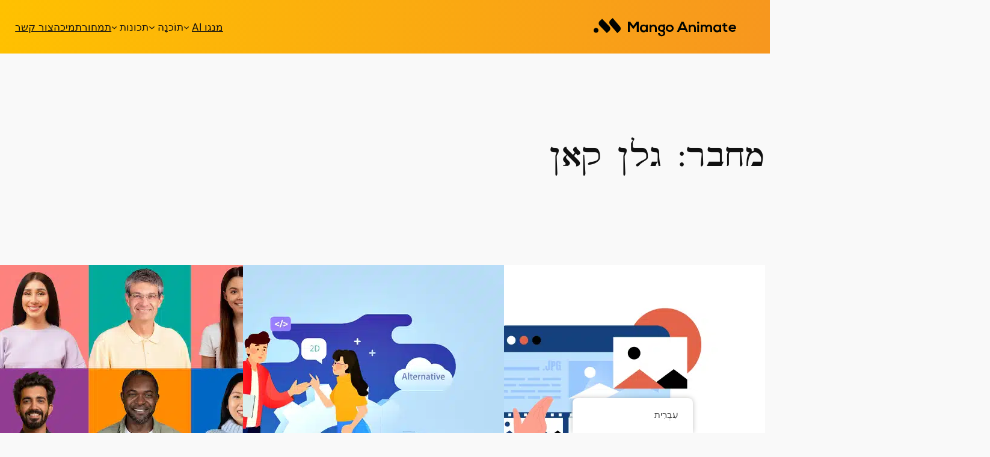

--- FILE ---
content_type: text/html; charset=UTF-8
request_url: https://mangoanimate.com/blog/he/author/glenn-kan/
body_size: 20741
content:
<!DOCTYPE html>
<html dir="rtl" lang="he-IL">
<head><script>(function(w,i,g){w[g]=w[g]||[];if(typeof w[g].push=='function')w[g].push(i)})
(window,'GTM-T3BWTM3','google_tags_first_party');</script><script>(function(w,d,s,l){w[l]=w[l]||[];(function(){w[l].push(arguments);})('set', 'developer_id.dYzg1YT', true);
		w[l].push({'gtm.start':new Date().getTime(),event:'gtm.js'});var f=d.getElementsByTagName(s)[0],
		j=d.createElement(s);j.async=true;j.src='/metrics/';
		f.parentNode.insertBefore(j,f);
		})(window,document,'script','dataLayer');</script>
	<meta charset="UTF-8" />
	<meta name="viewport" content="width=device-width, initial-scale=1" />
<meta name='robots' content='index, follow, max-image-preview:large, max-snippet:-1, max-video-preview:-1' />
	<style>img:is([sizes="auto" i], [sizes^="auto," i]) { contain-intrinsic-size: 3000px 1500px }</style>
	
	<!-- This site is optimized with the Yoast SEO plugin v24.3 - https://yoast.com/wordpress/plugins/seo/ -->
	<link rel="canonical" href="https://mangoanimate.com/blog/he/מְחַבֵּר/glenn-kan/" />
	<link rel="next" href="https://mangoanimate.com/blog/author/glenn-kan/page/2/" />
	<meta property="og:locale" content="he_IL" />
	<meta property="og:type" content="profile" />
	<meta property="og:title" content="גלן קאן, מחבר ב-Mango Animate" />
	<meta property="og:url" content="https://mangoanimate.com/blog/he/מְחַבֵּר/glenn-kan/" />
	<meta property="og:site_name" content="מנגו אנימציה" />
	<meta property="og:image" content="https://secure.gravatar.com/avatar/f0936a9d5230e22c72ea2367d736976c45d60c30ef9cb5bd285dd9fdcfde04af?s=500&d=monsterid&r=g" />
	<meta name="twitter:card" content="summary_large_image" />
	<script type="application/ld+json" class="yoast-schema-graph">{
    "@context": "https:\/\/schema.org",
    "@graph": [
        {
            "@type": "ProfilePage",
            "@id": "https:\/\/mangoanimate.com\/blog\/author\/glenn-kan\/",
            "url": "https:\/\/mangoanimate.com\/blog\/author\/glenn-kan\/",
            "name": "\u05d2\u05dc\u05df \u05e7\u05d0\u05df, \u05de\u05d7\u05d1\u05e8 \u05d1-Mango Animate",
            "isPartOf": {
                "@id": "https:\/\/mangoanimate.com\/blog\/#website"
            },
            "primaryImageOfPage": {
                "@id": "https:\/\/mangoanimate.com\/blog\/author\/glenn-kan\/#primaryimage"
            },
            "image": {
                "@id": "https:\/\/mangoanimate.com\/blog\/author\/glenn-kan\/#primaryimage"
            },
            "thumbnailUrl": "https:\/\/mangoanimate.com\/blog\/wp-content\/uploads\/2024\/08\/AI-creation.png",
            "breadcrumb": {
                "@id": "https:\/\/mangoanimate.com\/blog\/author\/glenn-kan\/#breadcrumb"
            },
            "inLanguage": "he-IL",
            "potentialAction": [
                {
                    "@type": "ReadAction",
                    "target": [
                        "https:\/\/mangoanimate.com\/blog\/author\/glenn-kan\/"
                    ]
                }
            ]
        },
        {
            "@type": "ImageObject",
            "inLanguage": "he-IL",
            "@id": "https:\/\/mangoanimate.com\/blog\/author\/glenn-kan\/#primaryimage",
            "url": "https:\/\/mangoanimate.com\/blog\/wp-content\/uploads\/2024\/08\/AI-creation.png",
            "contentUrl": "https:\/\/mangoanimate.com\/blog\/wp-content\/uploads\/2024\/08\/AI-creation.png",
            "width": 770,
            "height": 513
        },
        {
            "@type": "BreadcrumbList",
            "@id": "https:\/\/mangoanimate.com\/blog\/author\/glenn-kan\/#breadcrumb",
            "itemListElement": [
                {
                    "@type": "ListItem",
                    "position": 1,
                    "name": "\u05d1\u05d9\u05ea",
                    "item": "https:\/\/mangoanimate.com\/blog\/"
                },
                {
                    "@type": "ListItem",
                    "position": 2,
                    "name": "\u05d0\u05e8\u05db\u05d9\u05d5\u05df \u05e2\u05d1\u05d5\u05e8 \u05d2\u05dc\u05df \u05e7\u05d0\u05df"
                }
            ]
        },
        {
            "@type": "WebSite",
            "@id": "https:\/\/mangoanimate.com\/blog\/#website",
            "url": "https:\/\/mangoanimate.com\/blog\/",
            "name": "\u05de\u05e0\u05d2\u05d5 \u05d0\u05e0\u05d9\u05de\u05e6\u05d9\u05d4",
            "description": "\u05e1\u05e8\u05d8\u05d5\u05e0\u05d9 \u05d0\u05e0\u05d9\u05de\u05e6\u05d9\u05d4 \u05dc\u05e2\u05e1\u05e7\u05d9\u05dd \u05d8\u05d9\u05e4\u05d9\u05dd, \u05e8\u05e2\u05d9\u05d5\u05e0\u05d5\u05ea \u05d5\u05e2\u05d5\u05d3",
            "publisher": {
                "@id": "https:\/\/mangoanimate.com\/blog\/#organization"
            },
            "potentialAction": [
                {
                    "@type": "SearchAction",
                    "target": {
                        "@type": "EntryPoint",
                        "urlTemplate": "https:\/\/mangoanimate.com\/blog\/?s={search_term_string}"
                    },
                    "query-input": {
                        "@type": "PropertyValueSpecification",
                        "valueRequired": true,
                        "valueName": "search_term_string"
                    }
                }
            ],
            "inLanguage": "he-IL"
        },
        {
            "@type": "Organization",
            "@id": "https:\/\/mangoanimate.com\/blog\/#organization",
            "name": "\u05de\u05e0\u05d2\u05d5 \u05d0\u05e0\u05d9\u05de\u05e6\u05d9\u05d4",
            "url": "https:\/\/mangoanimate.com\/blog\/",
            "logo": {
                "@type": "ImageObject",
                "inLanguage": "he-IL",
                "@id": "https:\/\/mangoanimate.com\/blog\/#\/schema\/logo\/image\/",
                "url": "https:\/\/mangoanimate.com\/blog\/wp-content\/uploads\/2024\/10\/Mango_Animate_logo_.webp",
                "contentUrl": "https:\/\/mangoanimate.com\/blog\/wp-content\/uploads\/2024\/10\/Mango_Animate_logo_.webp",
                "width": 240,
                "height": 32,
                "caption": "Mango Animate"
            },
            "image": {
                "@id": "https:\/\/mangoanimate.com\/blog\/#\/schema\/logo\/image\/"
            },
            "sameAs": [
                "https:\/\/www.facebook.com\/MangoAnimate\/"
            ]
        },
        {
            "@type": "Person",
            "@id": "https:\/\/mangoanimate.com\/blog\/#\/schema\/person\/18d253b4341ef62297cf2ba34950fbe7",
            "name": "\u05d2\u05dc\u05df \u05e7\u05d0\u05df",
            "image": {
                "@type": "ImageObject",
                "inLanguage": "he-IL",
                "@id": "https:\/\/mangoanimate.com\/blog\/#\/schema\/person\/image\/",
                "url": "https:\/\/secure.gravatar.com\/avatar\/f0936a9d5230e22c72ea2367d736976c45d60c30ef9cb5bd285dd9fdcfde04af?s=96&d=monsterid&r=g",
                "contentUrl": "https:\/\/secure.gravatar.com\/avatar\/f0936a9d5230e22c72ea2367d736976c45d60c30ef9cb5bd285dd9fdcfde04af?s=96&d=monsterid&r=g",
                "caption": "Glenn Kan"
            },
            "sameAs": [
                "https:\/\/mangoanimate.com\/blog2"
            ],
            "mainEntityOfPage": {
                "@id": "https:\/\/mangoanimate.com\/blog\/author\/glenn-kan\/"
            }
        }
    ]
}</script>
	<!-- / Yoast SEO plugin. -->


<title>גלן קאן, מחבר ב-Mango Animate</title>
<link rel="alternate" type="application/rss+xml" title="Mango Animate &laquo; פיד‏" href="https://mangoanimate.com/blog/he/feed/" />
<link rel="alternate" type="application/rss+xml" title="Mango Animate &laquo; פיד תגובות‏" href="https://mangoanimate.com/blog/he/comments/feed/" />
<link rel="alternate" type="application/rss+xml" title="Mango Animate &laquo; פיד מאת Glenn Kan" href="https://mangoanimate.com/blog/he/author/glenn-kan/feed/" />
<script>
window._wpemojiSettings = {"baseUrl":"https:\/\/s.w.org\/images\/core\/emoji\/16.0.1\/72x72\/","ext":".png","svgUrl":"https:\/\/s.w.org\/images\/core\/emoji\/16.0.1\/svg\/","svgExt":".svg","source":{"concatemoji":"https:\/\/mangoanimate.com\/blog\/wp-includes\/js\/wp-emoji-release.min.js?ver=6.8.3"}};
/*! This file is auto-generated */
!function(s,n){var o,i,e;function c(e){try{var t={supportTests:e,timestamp:(new Date).valueOf()};sessionStorage.setItem(o,JSON.stringify(t))}catch(e){}}function p(e,t,n){e.clearRect(0,0,e.canvas.width,e.canvas.height),e.fillText(t,0,0);var t=new Uint32Array(e.getImageData(0,0,e.canvas.width,e.canvas.height).data),a=(e.clearRect(0,0,e.canvas.width,e.canvas.height),e.fillText(n,0,0),new Uint32Array(e.getImageData(0,0,e.canvas.width,e.canvas.height).data));return t.every(function(e,t){return e===a[t]})}function u(e,t){e.clearRect(0,0,e.canvas.width,e.canvas.height),e.fillText(t,0,0);for(var n=e.getImageData(16,16,1,1),a=0;a<n.data.length;a++)if(0!==n.data[a])return!1;return!0}function f(e,t,n,a){switch(t){case"flag":return n(e,"\ud83c\udff3\ufe0f\u200d\u26a7\ufe0f","\ud83c\udff3\ufe0f\u200b\u26a7\ufe0f")?!1:!n(e,"\ud83c\udde8\ud83c\uddf6","\ud83c\udde8\u200b\ud83c\uddf6")&&!n(e,"\ud83c\udff4\udb40\udc67\udb40\udc62\udb40\udc65\udb40\udc6e\udb40\udc67\udb40\udc7f","\ud83c\udff4\u200b\udb40\udc67\u200b\udb40\udc62\u200b\udb40\udc65\u200b\udb40\udc6e\u200b\udb40\udc67\u200b\udb40\udc7f");case"emoji":return!a(e,"\ud83e\udedf")}return!1}function g(e,t,n,a){var r="undefined"!=typeof WorkerGlobalScope&&self instanceof WorkerGlobalScope?new OffscreenCanvas(300,150):s.createElement("canvas"),o=r.getContext("2d",{willReadFrequently:!0}),i=(o.textBaseline="top",o.font="600 32px Arial",{});return e.forEach(function(e){i[e]=t(o,e,n,a)}),i}function t(e){var t=s.createElement("script");t.src=e,t.defer=!0,s.head.appendChild(t)}"undefined"!=typeof Promise&&(o="wpEmojiSettingsSupports",i=["flag","emoji"],n.supports={everything:!0,everythingExceptFlag:!0},e=new Promise(function(e){s.addEventListener("DOMContentLoaded",e,{once:!0})}),new Promise(function(t){var n=function(){try{var e=JSON.parse(sessionStorage.getItem(o));if("object"==typeof e&&"number"==typeof e.timestamp&&(new Date).valueOf()<e.timestamp+604800&&"object"==typeof e.supportTests)return e.supportTests}catch(e){}return null}();if(!n){if("undefined"!=typeof Worker&&"undefined"!=typeof OffscreenCanvas&&"undefined"!=typeof URL&&URL.createObjectURL&&"undefined"!=typeof Blob)try{var e="postMessage("+g.toString()+"("+[JSON.stringify(i),f.toString(),p.toString(),u.toString()].join(",")+"));",a=new Blob([e],{type:"text/javascript"}),r=new Worker(URL.createObjectURL(a),{name:"wpTestEmojiSupports"});return void(r.onmessage=function(e){c(n=e.data),r.terminate(),t(n)})}catch(e){}c(n=g(i,f,p,u))}t(n)}).then(function(e){for(var t in e)n.supports[t]=e[t],n.supports.everything=n.supports.everything&&n.supports[t],"flag"!==t&&(n.supports.everythingExceptFlag=n.supports.everythingExceptFlag&&n.supports[t]);n.supports.everythingExceptFlag=n.supports.everythingExceptFlag&&!n.supports.flag,n.DOMReady=!1,n.readyCallback=function(){n.DOMReady=!0}}).then(function(){return e}).then(function(){var e;n.supports.everything||(n.readyCallback(),(e=n.source||{}).concatemoji?t(e.concatemoji):e.wpemoji&&e.twemoji&&(t(e.twemoji),t(e.wpemoji)))}))}((window,document),window._wpemojiSettings);
</script>
<style id='wp-block-site-logo-inline-css'>
.wp-block-site-logo{box-sizing:border-box;line-height:0}.wp-block-site-logo a{display:inline-block;line-height:0}.wp-block-site-logo.is-default-size img{height:auto;width:120px}.wp-block-site-logo img{height:auto;max-width:100%}.wp-block-site-logo a,.wp-block-site-logo img{border-radius:inherit}.wp-block-site-logo.aligncenter{margin-left:auto;margin-right:auto;text-align:center}:root :where(.wp-block-site-logo.is-style-rounded){border-radius:9999px}
</style>
<style id='wp-block-navigation-link-inline-css'>
.wp-block-navigation .wp-block-navigation-item__label{overflow-wrap:break-word}.wp-block-navigation .wp-block-navigation-item__description{display:none}.link-ui-tools{border-top:1px solid #f0f0f0;padding:8px}.link-ui-block-inserter{padding-top:8px}.link-ui-block-inserter__back{margin-right:8px;text-transform:uppercase}

				.is-style-arrow-link .wp-block-navigation-item__label:after {
					content: "\2197";
					padding-inline-start: 0.25rem;
					vertical-align: middle;
					text-decoration: none;
					display: inline-block;
				}
</style>
<link rel='stylesheet' id='wp-block-navigation-rtl-css' href='https://mangoanimate.com/blog/wp-includes/blocks/navigation/style-rtl.min.css?ver=6.8.3' media='all' />
<style id='wp-block-group-inline-css'>
.wp-block-group{box-sizing:border-box}:where(.wp-block-group.wp-block-group-is-layout-constrained){position:relative}
</style>
<style id='wp-block-query-title-inline-css'>
.wp-block-query-title{box-sizing:border-box}
</style>
<style id='wp-block-paragraph-inline-css'>
.is-small-text{font-size:.875em}.is-regular-text{font-size:1em}.is-large-text{font-size:2.25em}.is-larger-text{font-size:3em}.has-drop-cap:not(:focus):first-letter{float:right;font-size:8.4em;font-style:normal;font-weight:100;line-height:.68;margin:.05em 0 0 .1em;text-transform:uppercase}body.rtl .has-drop-cap:not(:focus):first-letter{float:none;margin-right:.1em}p.has-drop-cap.has-background{overflow:hidden}:root :where(p.has-background){padding:1.25em 2.375em}:where(p.has-text-color:not(.has-link-color)) a{color:inherit}p.has-text-align-left[style*="writing-mode:vertical-lr"],p.has-text-align-right[style*="writing-mode:vertical-rl"]{rotate:180deg}
</style>
<style id='wp-block-post-featured-image-inline-css'>
.wp-block-post-featured-image{margin-left:0;margin-right:0}.wp-block-post-featured-image a{display:block;height:100%}.wp-block-post-featured-image :where(img){box-sizing:border-box;height:auto;max-width:100%;vertical-align:bottom;width:100%}.wp-block-post-featured-image.alignfull img,.wp-block-post-featured-image.alignwide img{width:100%}.wp-block-post-featured-image .wp-block-post-featured-image__overlay.has-background-dim{background-color:#000;inset:0;position:absolute}.wp-block-post-featured-image{position:relative}.wp-block-post-featured-image .wp-block-post-featured-image__overlay.has-background-gradient{background-color:initial}.wp-block-post-featured-image .wp-block-post-featured-image__overlay.has-background-dim-0{opacity:0}.wp-block-post-featured-image .wp-block-post-featured-image__overlay.has-background-dim-10{opacity:.1}.wp-block-post-featured-image .wp-block-post-featured-image__overlay.has-background-dim-20{opacity:.2}.wp-block-post-featured-image .wp-block-post-featured-image__overlay.has-background-dim-30{opacity:.3}.wp-block-post-featured-image .wp-block-post-featured-image__overlay.has-background-dim-40{opacity:.4}.wp-block-post-featured-image .wp-block-post-featured-image__overlay.has-background-dim-50{opacity:.5}.wp-block-post-featured-image .wp-block-post-featured-image__overlay.has-background-dim-60{opacity:.6}.wp-block-post-featured-image .wp-block-post-featured-image__overlay.has-background-dim-70{opacity:.7}.wp-block-post-featured-image .wp-block-post-featured-image__overlay.has-background-dim-80{opacity:.8}.wp-block-post-featured-image .wp-block-post-featured-image__overlay.has-background-dim-90{opacity:.9}.wp-block-post-featured-image .wp-block-post-featured-image__overlay.has-background-dim-100{opacity:1}.wp-block-post-featured-image:where(.alignleft,.alignright){width:100%}
</style>
<style id='wp-block-post-title-inline-css'>
.wp-block-post-title{box-sizing:border-box;word-break:break-word}.wp-block-post-title :where(a){display:inline-block;font-family:inherit;font-size:inherit;font-style:inherit;font-weight:inherit;letter-spacing:inherit;line-height:inherit;text-decoration:inherit}
</style>
<style id='wp-block-post-date-inline-css'>
.wp-block-post-date{box-sizing:border-box}
</style>
<style id='wp-block-post-author-name-inline-css'>
.wp-block-post-author-name{box-sizing:border-box}
</style>
<style id='wp-block-post-terms-inline-css'>
.wp-block-post-terms{box-sizing:border-box}.wp-block-post-terms .wp-block-post-terms__separator{white-space:pre-wrap}

				.is-style-pill a,
				.is-style-pill span:not([class], [data-rich-text-placeholder]) {
					display: inline-block;
					background-color: var(--wp--preset--color--base-2);
					padding: 0.375rem 0.875rem;
					border-radius: var(--wp--preset--spacing--20);
				}

				.is-style-pill a:hover {
					background-color: var(--wp--preset--color--contrast-3);
				}
</style>
<style id='wp-block-table-inline-css'>
.wp-block-table{overflow-x:auto}.wp-block-table table{border-collapse:collapse;width:100%}.wp-block-table thead{border-bottom:3px solid}.wp-block-table tfoot{border-top:3px solid}.wp-block-table td,.wp-block-table th{border:1px solid;padding:.5em}.wp-block-table .has-fixed-layout{table-layout:fixed;width:100%}.wp-block-table .has-fixed-layout td,.wp-block-table .has-fixed-layout th{word-break:break-word}.wp-block-table.aligncenter,.wp-block-table.alignleft,.wp-block-table.alignright{display:table;width:auto}.wp-block-table.aligncenter td,.wp-block-table.aligncenter th,.wp-block-table.alignleft td,.wp-block-table.alignleft th,.wp-block-table.alignright td,.wp-block-table.alignright th{word-break:break-word}.wp-block-table .has-subtle-light-gray-background-color{background-color:#f3f4f5}.wp-block-table .has-subtle-pale-green-background-color{background-color:#e9fbe5}.wp-block-table .has-subtle-pale-blue-background-color{background-color:#e7f5fe}.wp-block-table .has-subtle-pale-pink-background-color{background-color:#fcf0ef}.wp-block-table.is-style-stripes{background-color:initial;border-bottom:1px solid #f0f0f0;border-collapse:inherit;border-spacing:0}.wp-block-table.is-style-stripes tbody tr:nth-child(odd){background-color:#f0f0f0}.wp-block-table.is-style-stripes.has-subtle-light-gray-background-color tbody tr:nth-child(odd){background-color:#f3f4f5}.wp-block-table.is-style-stripes.has-subtle-pale-green-background-color tbody tr:nth-child(odd){background-color:#e9fbe5}.wp-block-table.is-style-stripes.has-subtle-pale-blue-background-color tbody tr:nth-child(odd){background-color:#e7f5fe}.wp-block-table.is-style-stripes.has-subtle-pale-pink-background-color tbody tr:nth-child(odd){background-color:#fcf0ef}.wp-block-table.is-style-stripes td,.wp-block-table.is-style-stripes th{border-color:#0000}.wp-block-table .has-border-color td,.wp-block-table .has-border-color th,.wp-block-table .has-border-color tr,.wp-block-table .has-border-color>*{border-color:inherit}.wp-block-table table[style*=border-top-color] tr:first-child,.wp-block-table table[style*=border-top-color] tr:first-child td,.wp-block-table table[style*=border-top-color] tr:first-child th,.wp-block-table table[style*=border-top-color]>*,.wp-block-table table[style*=border-top-color]>* td,.wp-block-table table[style*=border-top-color]>* th{border-top-color:inherit}.wp-block-table table[style*=border-top-color] tr:not(:first-child){border-top-color:initial}.wp-block-table table[style*=border-right-color] td:last-child,.wp-block-table table[style*=border-right-color] th,.wp-block-table table[style*=border-right-color] tr,.wp-block-table table[style*=border-right-color]>*{border-left-color:inherit}.wp-block-table table[style*=border-bottom-color] tr:last-child,.wp-block-table table[style*=border-bottom-color] tr:last-child td,.wp-block-table table[style*=border-bottom-color] tr:last-child th,.wp-block-table table[style*=border-bottom-color]>*,.wp-block-table table[style*=border-bottom-color]>* td,.wp-block-table table[style*=border-bottom-color]>* th{border-bottom-color:inherit}.wp-block-table table[style*=border-bottom-color] tr:not(:last-child){border-bottom-color:initial}.wp-block-table table[style*=border-left-color] td:first-child,.wp-block-table table[style*=border-left-color] th,.wp-block-table table[style*=border-left-color] tr,.wp-block-table table[style*=border-left-color]>*{border-right-color:inherit}.wp-block-table table[style*=border-style] td,.wp-block-table table[style*=border-style] th,.wp-block-table table[style*=border-style] tr,.wp-block-table table[style*=border-style]>*{border-style:inherit}.wp-block-table table[style*=border-width] td,.wp-block-table table[style*=border-width] th,.wp-block-table table[style*=border-width] tr,.wp-block-table table[style*=border-width]>*{border-style:inherit;border-width:inherit}
</style>
<style id='wp-block-heading-inline-css'>
h1.has-background,h2.has-background,h3.has-background,h4.has-background,h5.has-background,h6.has-background{padding:1.25em 2.375em}h1.has-text-align-left[style*=writing-mode]:where([style*=vertical-lr]),h1.has-text-align-right[style*=writing-mode]:where([style*=vertical-rl]),h2.has-text-align-left[style*=writing-mode]:where([style*=vertical-lr]),h2.has-text-align-right[style*=writing-mode]:where([style*=vertical-rl]),h3.has-text-align-left[style*=writing-mode]:where([style*=vertical-lr]),h3.has-text-align-right[style*=writing-mode]:where([style*=vertical-rl]),h4.has-text-align-left[style*=writing-mode]:where([style*=vertical-lr]),h4.has-text-align-right[style*=writing-mode]:where([style*=vertical-rl]),h5.has-text-align-left[style*=writing-mode]:where([style*=vertical-lr]),h5.has-text-align-right[style*=writing-mode]:where([style*=vertical-rl]),h6.has-text-align-left[style*=writing-mode]:where([style*=vertical-lr]),h6.has-text-align-right[style*=writing-mode]:where([style*=vertical-rl]){rotate:180deg}

				.is-style-asterisk:before {
					content: '';
					width: 1.5rem;
					height: 3rem;
					background: var(--wp--preset--color--contrast-2, currentColor);
					clip-path: path('M11.93.684v8.039l5.633-5.633 1.216 1.23-5.66 5.66h8.04v1.737H13.2l5.701 5.701-1.23 1.23-5.742-5.742V21h-1.737v-8.094l-5.77 5.77-1.23-1.217 5.743-5.742H.842V9.98h8.162l-5.701-5.7 1.23-1.231 5.66 5.66V.684h1.737Z');
					display: block;
				}

				/* Hide the asterisk if the heading has no content, to avoid using empty headings to display the asterisk only, which is an A11Y issue */
				.is-style-asterisk:empty:before {
					content: none;
				}

				.is-style-asterisk:-moz-only-whitespace:before {
					content: none;
				}

				.is-style-asterisk.has-text-align-center:before {
					margin: 0 auto;
				}

				.is-style-asterisk.has-text-align-right:before {
					margin-left: auto;
				}

				.rtl .is-style-asterisk.has-text-align-left:before {
					margin-right: auto;
				}
</style>
<style id='wp-block-post-excerpt-inline-css'>
:where(.wp-block-post-excerpt){box-sizing:border-box;margin-bottom:var(--wp--style--block-gap);margin-top:var(--wp--style--block-gap)}.wp-block-post-excerpt__excerpt{margin-bottom:0;margin-top:0}.wp-block-post-excerpt__more-text{margin-bottom:0;margin-top:var(--wp--style--block-gap)}.wp-block-post-excerpt__more-link{display:inline-block}
</style>
<style id='wp-block-spacer-inline-css'>
.wp-block-spacer{clear:both}
</style>
<style id='wp-block-post-template-inline-css'>
.wp-block-post-template{box-sizing:border-box;list-style:none;margin-bottom:0;margin-top:0;max-width:100%;padding:0}.wp-block-post-template.is-flex-container{display:flex;flex-direction:row;flex-wrap:wrap;gap:1.25em}.wp-block-post-template.is-flex-container>li{margin:0;width:100%}@media (min-width:600px){.wp-block-post-template.is-flex-container.is-flex-container.columns-2>li{width:calc(50% - .625em)}.wp-block-post-template.is-flex-container.is-flex-container.columns-3>li{width:calc(33.33333% - .83333em)}.wp-block-post-template.is-flex-container.is-flex-container.columns-4>li{width:calc(25% - .9375em)}.wp-block-post-template.is-flex-container.is-flex-container.columns-5>li{width:calc(20% - 1em)}.wp-block-post-template.is-flex-container.is-flex-container.columns-6>li{width:calc(16.66667% - 1.04167em)}}@media (max-width:600px){.wp-block-post-template-is-layout-grid.wp-block-post-template-is-layout-grid.wp-block-post-template-is-layout-grid.wp-block-post-template-is-layout-grid{grid-template-columns:1fr}}.wp-block-post-template-is-layout-constrained>li>.alignright,.wp-block-post-template-is-layout-flow>li>.alignright{float:left;margin-inline-end:0;margin-inline-start:2em}.wp-block-post-template-is-layout-constrained>li>.alignleft,.wp-block-post-template-is-layout-flow>li>.alignleft{float:right;margin-inline-end:2em;margin-inline-start:0}.wp-block-post-template-is-layout-constrained>li>.aligncenter,.wp-block-post-template-is-layout-flow>li>.aligncenter{margin-inline-end:auto;margin-inline-start:auto}
</style>
<style id='wp-block-query-pagination-inline-css'>
.wp-block-query-pagination.is-content-justification-space-between>.wp-block-query-pagination-next:last-of-type{margin-inline-start:auto}.wp-block-query-pagination.is-content-justification-space-between>.wp-block-query-pagination-previous:first-child{margin-inline-end:auto}.wp-block-query-pagination .wp-block-query-pagination-previous-arrow{display:inline-block;margin-left:1ch}.wp-block-query-pagination .wp-block-query-pagination-previous-arrow:not(.is-arrow-chevron){transform:scaleX(-1)}.wp-block-query-pagination .wp-block-query-pagination-next-arrow{display:inline-block;margin-right:1ch}.wp-block-query-pagination .wp-block-query-pagination-next-arrow:not(.is-arrow-chevron){transform:scaleX(-1)}.wp-block-query-pagination.aligncenter{justify-content:center}
</style>
<style id='wp-block-site-title-inline-css'>
.wp-block-site-title{box-sizing:border-box}.wp-block-site-title :where(a){color:inherit;font-family:inherit;font-size:inherit;font-style:inherit;font-weight:inherit;letter-spacing:inherit;line-height:inherit;text-decoration:inherit}
</style>
<style id='wp-block-site-tagline-inline-css'>
.wp-block-site-tagline{box-sizing:border-box}
</style>
<style id='wp-block-columns-inline-css'>
.wp-block-columns{align-items:normal!important;box-sizing:border-box;display:flex;flex-wrap:wrap!important}@media (min-width:782px){.wp-block-columns{flex-wrap:nowrap!important}}.wp-block-columns.are-vertically-aligned-top{align-items:flex-start}.wp-block-columns.are-vertically-aligned-center{align-items:center}.wp-block-columns.are-vertically-aligned-bottom{align-items:flex-end}@media (max-width:781px){.wp-block-columns:not(.is-not-stacked-on-mobile)>.wp-block-column{flex-basis:100%!important}}@media (min-width:782px){.wp-block-columns:not(.is-not-stacked-on-mobile)>.wp-block-column{flex-basis:0;flex-grow:1}.wp-block-columns:not(.is-not-stacked-on-mobile)>.wp-block-column[style*=flex-basis]{flex-grow:0}}.wp-block-columns.is-not-stacked-on-mobile{flex-wrap:nowrap!important}.wp-block-columns.is-not-stacked-on-mobile>.wp-block-column{flex-basis:0;flex-grow:1}.wp-block-columns.is-not-stacked-on-mobile>.wp-block-column[style*=flex-basis]{flex-grow:0}:where(.wp-block-columns){margin-bottom:1.75em}:where(.wp-block-columns.has-background){padding:1.25em 2.375em}.wp-block-column{flex-grow:1;min-width:0;overflow-wrap:break-word;word-break:break-word}.wp-block-column.is-vertically-aligned-top{align-self:flex-start}.wp-block-column.is-vertically-aligned-center{align-self:center}.wp-block-column.is-vertically-aligned-bottom{align-self:flex-end}.wp-block-column.is-vertically-aligned-stretch{align-self:stretch}.wp-block-column.is-vertically-aligned-bottom,.wp-block-column.is-vertically-aligned-center,.wp-block-column.is-vertically-aligned-top{width:100%}
</style>
<style id='wp-emoji-styles-inline-css'>

	img.wp-smiley, img.emoji {
		display: inline !important;
		border: none !important;
		box-shadow: none !important;
		height: 1em !important;
		width: 1em !important;
		margin: 0 0.07em !important;
		vertical-align: -0.1em !important;
		background: none !important;
		padding: 0 !important;
	}
</style>
<style id='wp-block-library-inline-css'>
:root{--wp-admin-theme-color:#007cba;--wp-admin-theme-color--rgb:0,124,186;--wp-admin-theme-color-darker-10:#006ba1;--wp-admin-theme-color-darker-10--rgb:0,107,161;--wp-admin-theme-color-darker-20:#005a87;--wp-admin-theme-color-darker-20--rgb:0,90,135;--wp-admin-border-width-focus:2px;--wp-block-synced-color:#7a00df;--wp-block-synced-color--rgb:122,0,223;--wp-bound-block-color:var(--wp-block-synced-color)}@media (min-resolution:192dpi){:root{--wp-admin-border-width-focus:1.5px}}.wp-element-button{cursor:pointer}:root{--wp--preset--font-size--normal:16px;--wp--preset--font-size--huge:42px}:root .has-very-light-gray-background-color{background-color:#eee}:root .has-very-dark-gray-background-color{background-color:#313131}:root .has-very-light-gray-color{color:#eee}:root .has-very-dark-gray-color{color:#313131}:root .has-vivid-green-cyan-to-vivid-cyan-blue-gradient-background{background:linear-gradient(135deg,#00d084,#0693e3)}:root .has-purple-crush-gradient-background{background:linear-gradient(135deg,#34e2e4,#4721fb 50%,#ab1dfe)}:root .has-hazy-dawn-gradient-background{background:linear-gradient(135deg,#faaca8,#dad0ec)}:root .has-subdued-olive-gradient-background{background:linear-gradient(135deg,#fafae1,#67a671)}:root .has-atomic-cream-gradient-background{background:linear-gradient(135deg,#fdd79a,#004a59)}:root .has-nightshade-gradient-background{background:linear-gradient(135deg,#330968,#31cdcf)}:root .has-midnight-gradient-background{background:linear-gradient(135deg,#020381,#2874fc)}.has-regular-font-size{font-size:1em}.has-larger-font-size{font-size:2.625em}.has-normal-font-size{font-size:var(--wp--preset--font-size--normal)}.has-huge-font-size{font-size:var(--wp--preset--font-size--huge)}.has-text-align-center{text-align:center}.has-text-align-left{text-align:left}.has-text-align-right{text-align:right}#end-resizable-editor-section{display:none}.aligncenter{clear:both}.items-justified-left{justify-content:flex-start}.items-justified-center{justify-content:center}.items-justified-right{justify-content:flex-end}.items-justified-space-between{justify-content:space-between}.screen-reader-text{border:0;clip-path:inset(50%);height:1px;margin:-1px;overflow:hidden;padding:0;position:absolute;width:1px;word-wrap:normal!important}.screen-reader-text:focus{background-color:#ddd;clip-path:none;color:#444;display:block;font-size:1em;height:auto;left:5px;line-height:normal;padding:15px 23px 14px;text-decoration:none;top:5px;width:auto;z-index:100000}html :where(.has-border-color){border-style:solid}html :where([style*=border-top-color]){border-top-style:solid}html :where([style*=border-right-color]){border-right-style:solid}html :where([style*=border-bottom-color]){border-bottom-style:solid}html :where([style*=border-left-color]){border-left-style:solid}html :where([style*=border-width]){border-style:solid}html :where([style*=border-top-width]){border-top-style:solid}html :where([style*=border-right-width]){border-right-style:solid}html :where([style*=border-bottom-width]){border-bottom-style:solid}html :where([style*=border-left-width]){border-left-style:solid}html :where(img[class*=wp-image-]){height:auto;max-width:100%}:where(figure){margin:0 0 1em}html :where(.is-position-sticky){--wp-admin--admin-bar--position-offset:var(--wp-admin--admin-bar--height,0px)}@media screen and (max-width:600px){html :where(.is-position-sticky){--wp-admin--admin-bar--position-offset:0px}}
</style>
<style id='global-styles-inline-css'>
:root{--wp--preset--aspect-ratio--square: 1;--wp--preset--aspect-ratio--4-3: 4/3;--wp--preset--aspect-ratio--3-4: 3/4;--wp--preset--aspect-ratio--3-2: 3/2;--wp--preset--aspect-ratio--2-3: 2/3;--wp--preset--aspect-ratio--16-9: 16/9;--wp--preset--aspect-ratio--9-16: 9/16;--wp--preset--color--black: #000000;--wp--preset--color--cyan-bluish-gray: #abb8c3;--wp--preset--color--white: #ffffff;--wp--preset--color--pale-pink: #f78da7;--wp--preset--color--vivid-red: #cf2e2e;--wp--preset--color--luminous-vivid-orange: #ff6900;--wp--preset--color--luminous-vivid-amber: #fcb900;--wp--preset--color--light-green-cyan: #7bdcb5;--wp--preset--color--vivid-green-cyan: #00d084;--wp--preset--color--pale-cyan-blue: #8ed1fc;--wp--preset--color--vivid-cyan-blue: #0693e3;--wp--preset--color--vivid-purple: #9b51e0;--wp--preset--color--base: #f9f9f9;--wp--preset--color--base-2: #ffffff;--wp--preset--color--contrast: #111111;--wp--preset--color--contrast-2: #636363;--wp--preset--color--contrast-3: #A4A4A4;--wp--preset--color--accent: #cfcabe;--wp--preset--color--accent-2: #c2a990;--wp--preset--color--accent-3: #d8613c;--wp--preset--color--accent-4: #b1c5a4;--wp--preset--color--accent-5: #b5bdbc;--wp--preset--gradient--vivid-cyan-blue-to-vivid-purple: linear-gradient(135deg,rgba(6,147,227,1) 0%,rgb(155,81,224) 100%);--wp--preset--gradient--light-green-cyan-to-vivid-green-cyan: linear-gradient(135deg,rgb(122,220,180) 0%,rgb(0,208,130) 100%);--wp--preset--gradient--luminous-vivid-amber-to-luminous-vivid-orange: linear-gradient(135deg,rgba(252,185,0,1) 0%,rgba(255,105,0,1) 100%);--wp--preset--gradient--luminous-vivid-orange-to-vivid-red: linear-gradient(135deg,rgba(255,105,0,1) 0%,rgb(207,46,46) 100%);--wp--preset--gradient--very-light-gray-to-cyan-bluish-gray: linear-gradient(135deg,rgb(238,238,238) 0%,rgb(169,184,195) 100%);--wp--preset--gradient--cool-to-warm-spectrum: linear-gradient(135deg,rgb(74,234,220) 0%,rgb(151,120,209) 20%,rgb(207,42,186) 40%,rgb(238,44,130) 60%,rgb(251,105,98) 80%,rgb(254,248,76) 100%);--wp--preset--gradient--blush-light-purple: linear-gradient(135deg,rgb(255,206,236) 0%,rgb(152,150,240) 100%);--wp--preset--gradient--blush-bordeaux: linear-gradient(135deg,rgb(254,205,165) 0%,rgb(254,45,45) 50%,rgb(107,0,62) 100%);--wp--preset--gradient--luminous-dusk: linear-gradient(135deg,rgb(255,203,112) 0%,rgb(199,81,192) 50%,rgb(65,88,208) 100%);--wp--preset--gradient--pale-ocean: linear-gradient(135deg,rgb(255,245,203) 0%,rgb(182,227,212) 50%,rgb(51,167,181) 100%);--wp--preset--gradient--electric-grass: linear-gradient(135deg,rgb(202,248,128) 0%,rgb(113,206,126) 100%);--wp--preset--gradient--midnight: linear-gradient(135deg,rgb(2,3,129) 0%,rgb(40,116,252) 100%);--wp--preset--gradient--gradient-1: linear-gradient(to bottom, #cfcabe 0%, #F9F9F9 100%);--wp--preset--gradient--gradient-2: linear-gradient(to bottom, #C2A990 0%, #F9F9F9 100%);--wp--preset--gradient--gradient-3: linear-gradient(to bottom, #D8613C 0%, #F9F9F9 100%);--wp--preset--gradient--gradient-4: linear-gradient(to bottom, #B1C5A4 0%, #F9F9F9 100%);--wp--preset--gradient--gradient-5: linear-gradient(to bottom, #B5BDBC 0%, #F9F9F9 100%);--wp--preset--gradient--gradient-6: linear-gradient(to bottom, #A4A4A4 0%, #F9F9F9 100%);--wp--preset--gradient--gradient-7: linear-gradient(to bottom, #cfcabe 50%, #F9F9F9 50%);--wp--preset--gradient--gradient-8: linear-gradient(to bottom, #C2A990 50%, #F9F9F9 50%);--wp--preset--gradient--gradient-9: linear-gradient(to bottom, #D8613C 50%, #F9F9F9 50%);--wp--preset--gradient--gradient-10: linear-gradient(to bottom, #B1C5A4 50%, #F9F9F9 50%);--wp--preset--gradient--gradient-11: linear-gradient(to bottom, #B5BDBC 50%, #F9F9F9 50%);--wp--preset--gradient--gradient-12: linear-gradient(to bottom, #A4A4A4 50%, #F9F9F9 50%);--wp--preset--font-size--small: 0.9rem;--wp--preset--font-size--medium: 1.05rem;--wp--preset--font-size--large: clamp(1.39rem, 1.39rem + ((1vw - 0.2rem) * 0.767), 1.85rem);--wp--preset--font-size--x-large: clamp(1.85rem, 1.85rem + ((1vw - 0.2rem) * 1.083), 2.5rem);--wp--preset--font-size--xx-large: clamp(2.5rem, 2.5rem + ((1vw - 0.2rem) * 1.283), 3.27rem);--wp--preset--font-family--body: "Inter", sans-serif;--wp--preset--font-family--heading: Cardo;--wp--preset--font-family--system-sans-serif: -apple-system, BlinkMacSystemFont, avenir next, avenir, segoe ui, helvetica neue, helvetica, Cantarell, Ubuntu, roboto, noto, arial, sans-serif;--wp--preset--font-family--system-serif: Iowan Old Style, Apple Garamond, Baskerville, Times New Roman, Droid Serif, Times, Source Serif Pro, serif, Apple Color Emoji, Segoe UI Emoji, Segoe UI Symbol;--wp--preset--spacing--20: min(1.5rem, 2vw);--wp--preset--spacing--30: min(2.5rem, 3vw);--wp--preset--spacing--40: min(4rem, 5vw);--wp--preset--spacing--50: min(6.5rem, 8vw);--wp--preset--spacing--60: min(10.5rem, 13vw);--wp--preset--spacing--70: 3.38rem;--wp--preset--spacing--80: 5.06rem;--wp--preset--spacing--10: 1rem;--wp--preset--shadow--natural: 6px 6px 9px rgba(0, 0, 0, 0.2);--wp--preset--shadow--deep: 12px 12px 50px rgba(0, 0, 0, 0.4);--wp--preset--shadow--sharp: 6px 6px 0px rgba(0, 0, 0, 0.2);--wp--preset--shadow--outlined: 6px 6px 0px -3px rgba(255, 255, 255, 1), 6px 6px rgba(0, 0, 0, 1);--wp--preset--shadow--crisp: 6px 6px 0px rgba(0, 0, 0, 1);}:root { --wp--style--global--content-size: 620px;--wp--style--global--wide-size: 1280px; }:where(body) { margin: 0; }.wp-site-blocks { padding-top: var(--wp--style--root--padding-top); padding-bottom: var(--wp--style--root--padding-bottom); }.has-global-padding { padding-right: var(--wp--style--root--padding-right); padding-left: var(--wp--style--root--padding-left); }.has-global-padding > .alignfull { margin-right: calc(var(--wp--style--root--padding-right) * -1); margin-left: calc(var(--wp--style--root--padding-left) * -1); }.has-global-padding :where(:not(.alignfull.is-layout-flow) > .has-global-padding:not(.wp-block-block, .alignfull)) { padding-right: 0; padding-left: 0; }.has-global-padding :where(:not(.alignfull.is-layout-flow) > .has-global-padding:not(.wp-block-block, .alignfull)) > .alignfull { margin-left: 0; margin-right: 0; }.wp-site-blocks > .alignleft { float: left; margin-right: 2em; }.wp-site-blocks > .alignright { float: right; margin-left: 2em; }.wp-site-blocks > .aligncenter { justify-content: center; margin-left: auto; margin-right: auto; }:where(.wp-site-blocks) > * { margin-block-start: 0rem; margin-block-end: 0; }:where(.wp-site-blocks) > :first-child { margin-block-start: 0; }:where(.wp-site-blocks) > :last-child { margin-block-end: 0; }:root { --wp--style--block-gap: 0rem; }:root :where(.is-layout-flow) > :first-child{margin-block-start: 0;}:root :where(.is-layout-flow) > :last-child{margin-block-end: 0;}:root :where(.is-layout-flow) > *{margin-block-start: 0rem;margin-block-end: 0;}:root :where(.is-layout-constrained) > :first-child{margin-block-start: 0;}:root :where(.is-layout-constrained) > :last-child{margin-block-end: 0;}:root :where(.is-layout-constrained) > *{margin-block-start: 0rem;margin-block-end: 0;}:root :where(.is-layout-flex){gap: 0rem;}:root :where(.is-layout-grid){gap: 0rem;}.is-layout-flow > .alignleft{float: left;margin-inline-start: 0;margin-inline-end: 2em;}.is-layout-flow > .alignright{float: right;margin-inline-start: 2em;margin-inline-end: 0;}.is-layout-flow > .aligncenter{margin-left: auto !important;margin-right: auto !important;}.is-layout-constrained > .alignleft{float: left;margin-inline-start: 0;margin-inline-end: 2em;}.is-layout-constrained > .alignright{float: right;margin-inline-start: 2em;margin-inline-end: 0;}.is-layout-constrained > .aligncenter{margin-left: auto !important;margin-right: auto !important;}.is-layout-constrained > :where(:not(.alignleft):not(.alignright):not(.alignfull)){max-width: var(--wp--style--global--content-size);margin-left: auto !important;margin-right: auto !important;}.is-layout-constrained > .alignwide{max-width: var(--wp--style--global--wide-size);}body .is-layout-flex{display: flex;}.is-layout-flex{flex-wrap: wrap;align-items: center;}.is-layout-flex > :is(*, div){margin: 0;}body .is-layout-grid{display: grid;}.is-layout-grid > :is(*, div){margin: 0;}body{background-color: var(--wp--preset--color--base);color: var(--wp--preset--color--contrast);font-family: var(--wp--preset--font-family--body);font-size: var(--wp--preset--font-size--medium);font-style: normal;font-weight: 400;line-height: 1.55;--wp--style--root--padding-top: 0px;--wp--style--root--padding-right: 0;--wp--style--root--padding-bottom: 0px;--wp--style--root--padding-left: 0;}a:where(:not(.wp-element-button)){color: var(--wp--preset--color--contrast);text-decoration: underline;}:root :where(a:where(:not(.wp-element-button)):hover){text-decoration: none;}h1, h2, h3, h4, h5, h6{color: var(--wp--preset--color--contrast);font-family: var(--wp--preset--font-family--heading);font-weight: 400;line-height: 1.2;}h1{font-size: var(--wp--preset--font-size--xx-large);line-height: 1.15;}h2{font-size: var(--wp--preset--font-size--x-large);}h3{font-size: var(--wp--preset--font-size--large);}h4{font-size: clamp(1.1rem, 1.1rem + ((1vw - 0.2rem) * 0.767), 1.5rem);}h5{font-size: var(--wp--preset--font-size--medium);}h6{font-size: var(--wp--preset--font-size--small);}:root :where(.wp-element-button, .wp-block-button__link){background-color: var(--wp--preset--color--contrast);border-radius: .33rem;border-color: var(--wp--preset--color--contrast);border-width: 0;color: var(--wp--preset--color--base);font-family: inherit;font-size: var(--wp--preset--font-size--small);font-style: normal;font-weight: 500;line-height: inherit;padding-top: 0.6rem;padding-right: 1rem;padding-bottom: 0.6rem;padding-left: 1rem;text-decoration: none;}:root :where(.wp-element-button:hover, .wp-block-button__link:hover){background-color: var(--wp--preset--color--contrast-2);border-color: var(--wp--preset--color--contrast-2);color: var(--wp--preset--color--base);}:root :where(.wp-element-button:focus, .wp-block-button__link:focus){background-color: var(--wp--preset--color--contrast-2);border-color: var(--wp--preset--color--contrast-2);color: var(--wp--preset--color--base);outline-color: var(--wp--preset--color--contrast);outline-offset: 2px;}:root :where(.wp-element-button:active, .wp-block-button__link:active){background-color: var(--wp--preset--color--contrast);color: var(--wp--preset--color--base);}:root :where(.wp-element-caption, .wp-block-audio figcaption, .wp-block-embed figcaption, .wp-block-gallery figcaption, .wp-block-image figcaption, .wp-block-table figcaption, .wp-block-video figcaption){color: var(--wp--preset--color--contrast-2);font-family: var(--wp--preset--font-family--body);font-size: 0.8rem;}.has-black-color{color: var(--wp--preset--color--black) !important;}.has-cyan-bluish-gray-color{color: var(--wp--preset--color--cyan-bluish-gray) !important;}.has-white-color{color: var(--wp--preset--color--white) !important;}.has-pale-pink-color{color: var(--wp--preset--color--pale-pink) !important;}.has-vivid-red-color{color: var(--wp--preset--color--vivid-red) !important;}.has-luminous-vivid-orange-color{color: var(--wp--preset--color--luminous-vivid-orange) !important;}.has-luminous-vivid-amber-color{color: var(--wp--preset--color--luminous-vivid-amber) !important;}.has-light-green-cyan-color{color: var(--wp--preset--color--light-green-cyan) !important;}.has-vivid-green-cyan-color{color: var(--wp--preset--color--vivid-green-cyan) !important;}.has-pale-cyan-blue-color{color: var(--wp--preset--color--pale-cyan-blue) !important;}.has-vivid-cyan-blue-color{color: var(--wp--preset--color--vivid-cyan-blue) !important;}.has-vivid-purple-color{color: var(--wp--preset--color--vivid-purple) !important;}.has-base-color{color: var(--wp--preset--color--base) !important;}.has-base-2-color{color: var(--wp--preset--color--base-2) !important;}.has-contrast-color{color: var(--wp--preset--color--contrast) !important;}.has-contrast-2-color{color: var(--wp--preset--color--contrast-2) !important;}.has-contrast-3-color{color: var(--wp--preset--color--contrast-3) !important;}.has-accent-color{color: var(--wp--preset--color--accent) !important;}.has-accent-2-color{color: var(--wp--preset--color--accent-2) !important;}.has-accent-3-color{color: var(--wp--preset--color--accent-3) !important;}.has-accent-4-color{color: var(--wp--preset--color--accent-4) !important;}.has-accent-5-color{color: var(--wp--preset--color--accent-5) !important;}.has-black-background-color{background-color: var(--wp--preset--color--black) !important;}.has-cyan-bluish-gray-background-color{background-color: var(--wp--preset--color--cyan-bluish-gray) !important;}.has-white-background-color{background-color: var(--wp--preset--color--white) !important;}.has-pale-pink-background-color{background-color: var(--wp--preset--color--pale-pink) !important;}.has-vivid-red-background-color{background-color: var(--wp--preset--color--vivid-red) !important;}.has-luminous-vivid-orange-background-color{background-color: var(--wp--preset--color--luminous-vivid-orange) !important;}.has-luminous-vivid-amber-background-color{background-color: var(--wp--preset--color--luminous-vivid-amber) !important;}.has-light-green-cyan-background-color{background-color: var(--wp--preset--color--light-green-cyan) !important;}.has-vivid-green-cyan-background-color{background-color: var(--wp--preset--color--vivid-green-cyan) !important;}.has-pale-cyan-blue-background-color{background-color: var(--wp--preset--color--pale-cyan-blue) !important;}.has-vivid-cyan-blue-background-color{background-color: var(--wp--preset--color--vivid-cyan-blue) !important;}.has-vivid-purple-background-color{background-color: var(--wp--preset--color--vivid-purple) !important;}.has-base-background-color{background-color: var(--wp--preset--color--base) !important;}.has-base-2-background-color{background-color: var(--wp--preset--color--base-2) !important;}.has-contrast-background-color{background-color: var(--wp--preset--color--contrast) !important;}.has-contrast-2-background-color{background-color: var(--wp--preset--color--contrast-2) !important;}.has-contrast-3-background-color{background-color: var(--wp--preset--color--contrast-3) !important;}.has-accent-background-color{background-color: var(--wp--preset--color--accent) !important;}.has-accent-2-background-color{background-color: var(--wp--preset--color--accent-2) !important;}.has-accent-3-background-color{background-color: var(--wp--preset--color--accent-3) !important;}.has-accent-4-background-color{background-color: var(--wp--preset--color--accent-4) !important;}.has-accent-5-background-color{background-color: var(--wp--preset--color--accent-5) !important;}.has-black-border-color{border-color: var(--wp--preset--color--black) !important;}.has-cyan-bluish-gray-border-color{border-color: var(--wp--preset--color--cyan-bluish-gray) !important;}.has-white-border-color{border-color: var(--wp--preset--color--white) !important;}.has-pale-pink-border-color{border-color: var(--wp--preset--color--pale-pink) !important;}.has-vivid-red-border-color{border-color: var(--wp--preset--color--vivid-red) !important;}.has-luminous-vivid-orange-border-color{border-color: var(--wp--preset--color--luminous-vivid-orange) !important;}.has-luminous-vivid-amber-border-color{border-color: var(--wp--preset--color--luminous-vivid-amber) !important;}.has-light-green-cyan-border-color{border-color: var(--wp--preset--color--light-green-cyan) !important;}.has-vivid-green-cyan-border-color{border-color: var(--wp--preset--color--vivid-green-cyan) !important;}.has-pale-cyan-blue-border-color{border-color: var(--wp--preset--color--pale-cyan-blue) !important;}.has-vivid-cyan-blue-border-color{border-color: var(--wp--preset--color--vivid-cyan-blue) !important;}.has-vivid-purple-border-color{border-color: var(--wp--preset--color--vivid-purple) !important;}.has-base-border-color{border-color: var(--wp--preset--color--base) !important;}.has-base-2-border-color{border-color: var(--wp--preset--color--base-2) !important;}.has-contrast-border-color{border-color: var(--wp--preset--color--contrast) !important;}.has-contrast-2-border-color{border-color: var(--wp--preset--color--contrast-2) !important;}.has-contrast-3-border-color{border-color: var(--wp--preset--color--contrast-3) !important;}.has-accent-border-color{border-color: var(--wp--preset--color--accent) !important;}.has-accent-2-border-color{border-color: var(--wp--preset--color--accent-2) !important;}.has-accent-3-border-color{border-color: var(--wp--preset--color--accent-3) !important;}.has-accent-4-border-color{border-color: var(--wp--preset--color--accent-4) !important;}.has-accent-5-border-color{border-color: var(--wp--preset--color--accent-5) !important;}.has-vivid-cyan-blue-to-vivid-purple-gradient-background{background: var(--wp--preset--gradient--vivid-cyan-blue-to-vivid-purple) !important;}.has-light-green-cyan-to-vivid-green-cyan-gradient-background{background: var(--wp--preset--gradient--light-green-cyan-to-vivid-green-cyan) !important;}.has-luminous-vivid-amber-to-luminous-vivid-orange-gradient-background{background: var(--wp--preset--gradient--luminous-vivid-amber-to-luminous-vivid-orange) !important;}.has-luminous-vivid-orange-to-vivid-red-gradient-background{background: var(--wp--preset--gradient--luminous-vivid-orange-to-vivid-red) !important;}.has-very-light-gray-to-cyan-bluish-gray-gradient-background{background: var(--wp--preset--gradient--very-light-gray-to-cyan-bluish-gray) !important;}.has-cool-to-warm-spectrum-gradient-background{background: var(--wp--preset--gradient--cool-to-warm-spectrum) !important;}.has-blush-light-purple-gradient-background{background: var(--wp--preset--gradient--blush-light-purple) !important;}.has-blush-bordeaux-gradient-background{background: var(--wp--preset--gradient--blush-bordeaux) !important;}.has-luminous-dusk-gradient-background{background: var(--wp--preset--gradient--luminous-dusk) !important;}.has-pale-ocean-gradient-background{background: var(--wp--preset--gradient--pale-ocean) !important;}.has-electric-grass-gradient-background{background: var(--wp--preset--gradient--electric-grass) !important;}.has-midnight-gradient-background{background: var(--wp--preset--gradient--midnight) !important;}.has-gradient-1-gradient-background{background: var(--wp--preset--gradient--gradient-1) !important;}.has-gradient-2-gradient-background{background: var(--wp--preset--gradient--gradient-2) !important;}.has-gradient-3-gradient-background{background: var(--wp--preset--gradient--gradient-3) !important;}.has-gradient-4-gradient-background{background: var(--wp--preset--gradient--gradient-4) !important;}.has-gradient-5-gradient-background{background: var(--wp--preset--gradient--gradient-5) !important;}.has-gradient-6-gradient-background{background: var(--wp--preset--gradient--gradient-6) !important;}.has-gradient-7-gradient-background{background: var(--wp--preset--gradient--gradient-7) !important;}.has-gradient-8-gradient-background{background: var(--wp--preset--gradient--gradient-8) !important;}.has-gradient-9-gradient-background{background: var(--wp--preset--gradient--gradient-9) !important;}.has-gradient-10-gradient-background{background: var(--wp--preset--gradient--gradient-10) !important;}.has-gradient-11-gradient-background{background: var(--wp--preset--gradient--gradient-11) !important;}.has-gradient-12-gradient-background{background: var(--wp--preset--gradient--gradient-12) !important;}.has-small-font-size{font-size: var(--wp--preset--font-size--small) !important;}.has-medium-font-size{font-size: var(--wp--preset--font-size--medium) !important;}.has-large-font-size{font-size: var(--wp--preset--font-size--large) !important;}.has-x-large-font-size{font-size: var(--wp--preset--font-size--x-large) !important;}.has-xx-large-font-size{font-size: var(--wp--preset--font-size--xx-large) !important;}.has-body-font-family{font-family: var(--wp--preset--font-family--body) !important;}.has-heading-font-family{font-family: var(--wp--preset--font-family--heading) !important;}.has-system-sans-serif-font-family{font-family: var(--wp--preset--font-family--system-sans-serif) !important;}.has-system-serif-font-family{font-family: var(--wp--preset--font-family--system-serif) !important;}/*
.wp-block-spacer {
    display: none;
}
*/


:root :where(.wp-block-navigation){font-weight: 500;}
:root :where(.wp-block-navigation a:where(:not(.wp-element-button))){text-decoration: none;}
:root :where(.wp-block-navigation a:where(:not(.wp-element-button)):hover){text-decoration: underline;}
:root :where(.wp-block-post-author-name){font-size: var(--wp--preset--font-size--small);}
:root :where(.wp-block-post-author-name a:where(:not(.wp-element-button))){text-decoration: none;}
:root :where(.wp-block-post-author-name a:where(:not(.wp-element-button)):hover){text-decoration: underline;}
:root :where(.wp-block-post-date){color: var(--wp--preset--color--contrast-2);font-size: var(--wp--preset--font-size--small);}
:root :where(.wp-block-post-date a:where(:not(.wp-element-button))){color: var(--wp--preset--color--contrast-2);text-decoration: none;}
:root :where(.wp-block-post-date a:where(:not(.wp-element-button)):hover){text-decoration: underline;}
:root :where(.wp-block-post-excerpt){line-height: 1.6;}
:root :where(.wp-block-post-featured-image img, .wp-block-post-featured-image .block-editor-media-placeholder, .wp-block-post-featured-image .wp-block-post-featured-image__overlay){border-radius: var(--wp--preset--spacing--20);}
:root :where(.wp-block-post-terms){font-size: var(--wp--preset--font-size--small);}:root :where(.wp-block-post-terms .wp-block-post-terms__prefix){color: var(--wp--preset--color--contrast-2);}
:root :where(.wp-block-post-terms a:where(:not(.wp-element-button))){text-decoration: none;}
:root :where(.wp-block-post-terms a:where(:not(.wp-element-button)):hover){text-decoration: underline;}
:root :where(.wp-block-post-title a:where(:not(.wp-element-button))){text-decoration: none;}
:root :where(.wp-block-post-title a:where(:not(.wp-element-button)):hover){text-decoration: underline;}
:root :where(.wp-block-query-title span){font-style: italic;}
:root :where(.wp-block-query-no-results){padding-top: var(--wp--preset--spacing--30);}
:root :where(.wp-block-site-tagline){color: var(--wp--preset--color--contrast-2);font-size: var(--wp--preset--font-size--small);}
:root :where(.wp-block-site-title){font-family: var(--wp--preset--font-family--body);font-size: clamp(0.875rem, 0.875rem + ((1vw - 0.2rem) * 0.542), 1.2rem);font-style: normal;font-weight: 600;}
:root :where(.wp-block-site-title a:where(:not(.wp-element-button))){text-decoration: none;}
:root :where(.wp-block-site-title a:where(:not(.wp-element-button)):hover){text-decoration: none;}
</style>
<style id='core-block-supports-inline-css'>
.wp-container-content-6884ef2a{flex-basis:240px;}.wp-container-core-navigation-is-layout-c48cad93{gap:30px;justify-content:center;}.wp-container-core-group-is-layout-83c6515e{flex-wrap:nowrap;gap:1em;justify-content:space-between;}.wp-container-core-group-is-layout-56675e3a > :where(:not(.alignleft):not(.alignright):not(.alignfull)){max-width:1280px;margin-left:auto !important;margin-right:auto !important;}.wp-container-core-group-is-layout-56675e3a > .alignwide{max-width:100%;}.wp-container-core-group-is-layout-56675e3a .alignfull{max-width:none;}.wp-container-core-group-is-layout-56675e3a > .alignfull{margin-right:calc(1.5em * -1);margin-left:calc(1.5em * -1);}.wp-container-core-group-is-layout-56675e3a > *{margin-block-start:0;margin-block-end:0;}.wp-container-core-group-is-layout-56675e3a > * + *{margin-block-start:var(--wp--preset--spacing--10);margin-block-end:0;}.wp-container-2{top:calc(0px + var(--wp-admin--admin-bar--position-offset, 0px));position:sticky;z-index:10;}.wp-container-content-32e3a40d{flex-basis:min(2.5rem, 3vw);}.wp-container-core-group-is-layout-dfe8e91f{gap:0.3em;justify-content:flex-start;}.wp-elements-5d0357007957afcd44f6f3cbda640e55 a:where(:not(.wp-element-button)){color:var(--wp--preset--color--contrast);}.wp-container-core-group-is-layout-97ba36a5{flex-wrap:nowrap;gap:10px;flex-direction:column;align-items:flex-start;}.wp-elements-fa022c025f10b6047e93623b9f195803 a:where(:not(.wp-element-button)){color:var(--wp--preset--color--base-2);}.wp-elements-9ac9c507cb90d2ce15bb64c128b41c8a a:where(:not(.wp-element-button)){color:var(--wp--preset--color--contrast-1);}.wp-elements-b4ba51d2a793e86ef34141ed19364208 a:where(:not(.wp-element-button)){color:var(--wp--preset--color--base-2);}.wp-elements-32be90ead3b8859d99a10d9263c39d1e a:where(:not(.wp-element-button)){color:var(--wp--preset--color--contrast-1);}.wp-elements-45821e124a026f5e36fa8d806f1f02fc a:where(:not(.wp-element-button)){color:var(--wp--preset--color--base-2);}.wp-elements-3ab1705cc2e9b136b3e83c5da8674c10 a:where(:not(.wp-element-button)){color:var(--wp--preset--color--contrast-1);}.wp-elements-7ba56d2cac599fb06f42f5f3e8f54295 a:where(:not(.wp-element-button)){color:var(--wp--preset--color--base-2);}.wp-elements-f23e0a8132e818e48c8842cfb166f7e8 a:where(:not(.wp-element-button)){color:var(--wp--preset--color--contrast-1);}.wp-elements-28cb9c1214ccec15c63b33213bd5afe2 a:where(:not(.wp-element-button)){color:var(--wp--preset--color--contrast);}.wp-container-core-post-template-is-layout-2d080239{grid-template-columns:repeat(3, minmax(0, 1fr));gap:var(--wp--preset--spacing--30);}.wp-container-core-query-pagination-is-layout-b2891da8{justify-content:space-between;}.wp-elements-a6e112c62dd2906381b49a8c72e0c546 a:where(:not(.wp-element-button)){color:var(--wp--preset--color--base-2);}.wp-elements-da5e277742f53cc3eab0d28e98dce988 a:where(:not(.wp-element-button)){color:var(--wp--preset--color--base-2);}.wp-container-core-group-is-layout-fe9cc265{flex-direction:column;align-items:flex-start;}.wp-elements-4166381bbf77fd9758e34c6330609aa4 a:where(:not(.wp-element-button)){color:var(--wp--preset--color--base-2);}.wp-container-core-navigation-is-layout-ea0cb840{gap:var(--wp--preset--spacing--10);flex-direction:column;align-items:flex-start;}.wp-container-core-group-is-layout-66f65c31{gap:var(--wp--preset--spacing--10);flex-direction:column;align-items:flex-start;}.wp-container-core-group-is-layout-353c4f5a{flex-direction:column;align-items:stretch;}.wp-elements-ed91a64ee6b1e949b80efb69dbb260c6 a:where(:not(.wp-element-button)){color:var(--wp--preset--color--base-2);}.wp-elements-ceb9fe66deac1679a3e0583de83b4040 a:where(:not(.wp-element-button)){color:var(--wp--preset--color--base-2);}.wp-container-core-group-is-layout-e5edad21{justify-content:space-between;align-items:flex-start;}.wp-container-core-columns-is-layout-28f84493{flex-wrap:nowrap;}.wp-elements-f3232ea863b682ad1242d3d78a871efa a:where(:not(.wp-element-button)){color:var(--wp--preset--color--contrast);}
</style>
<style id='wp-block-template-skip-link-inline-css'>

		.skip-link.screen-reader-text {
			border: 0;
			clip-path: inset(50%);
			height: 1px;
			margin: -1px;
			overflow: hidden;
			padding: 0;
			position: absolute !important;
			width: 1px;
			word-wrap: normal !important;
		}

		.skip-link.screen-reader-text:focus {
			background-color: #eee;
			clip-path: none;
			color: #444;
			display: block;
			font-size: 1em;
			height: auto;
			left: 5px;
			line-height: normal;
			padding: 15px 23px 14px;
			text-decoration: none;
			top: 5px;
			width: auto;
			z-index: 100000;
		}
</style>
<link rel='stylesheet' id='quickcreator-styles-css' href='https://mangoanimate.com/blog/wp-content/plugins/quickcreator/assets/css/quickcreatorblog-front.css?ver=0.1.15' media='all' />
<link rel='stylesheet' id='trp-floater-language-switcher-style-css' href='https://mangoanimate.com/blog/wp-content/plugins/translatepress-multilingual/assets/css/trp-floater-language-switcher.css?ver=2.9.0' media='all' />
<link rel='stylesheet' id='trp-language-switcher-style-css' href='https://mangoanimate.com/blog/wp-content/plugins/translatepress-multilingual/assets/css/trp-language-switcher.css?ver=2.9.0' media='all' />
<link rel='stylesheet' id='parent-style-css' href='https://mangoanimate.com/blog/wp-content/themes/twentytwentyfour/style.css?ver=6.8.3' media='all' />
<link rel='stylesheet' id='child-style-css' href='https://mangoanimate.com/blog/wp-content/themes/2024-block-child/style.css?ver=6.8.3' media='all' />
<link rel='stylesheet' id='dashicons-css' href='https://mangoanimate.com/blog/wp-includes/css/dashicons.min.css?ver=6.8.3' media='all' />
<link rel="https://api.w.org/" href="https://mangoanimate.com/blog/he/wp-json/" /><link rel="alternate" title="JSON" type="application/json" href="https://mangoanimate.com/blog/he/wp-json/wp/v2/users/1" /><link rel="EditURI" type="application/rsd+xml" title="RSD" href="https://mangoanimate.com/blog/xmlrpc.php?rsd" />
<meta name="generator" content="WordPress 6.8.3" />
<link rel="alternate" hreflang="en-US" href="https://mangoanimate.com/blog/author/glenn-kan/"/>
<link rel="alternate" hreflang="es-ES" href="https://mangoanimate.com/blog/es/author/glenn-kan/"/>
<link rel="alternate" hreflang="pt-PT" href="https://mangoanimate.com/blog/pt/author/glenn-kan/"/>
<link rel="alternate" hreflang="de-DE" href="https://mangoanimate.com/blog/de/autor/glenn-kan/"/>
<link rel="alternate" hreflang="fr-FR" href="https://mangoanimate.com/blog/fr/author/glenn-kan/"/>
<link rel="alternate" hreflang="zh-TW" href="https://mangoanimate.com/blog/zh/author/glenn-kan/"/>
<link rel="alternate" hreflang="it-IT" href="https://mangoanimate.com/blog/it/author/glenn-kan/"/>
<link rel="alternate" hreflang="ko-KR" href="https://mangoanimate.com/blog/ko/author/glenn-kan/"/>
<link rel="alternate" hreflang="ru-RU" href="https://mangoanimate.com/blog/ru/автор/гленн-кан/"/>
<link rel="alternate" hreflang="ro-RO" href="https://mangoanimate.com/blog/ro/author/glenn-kan/"/>
<link rel="alternate" hreflang="pl-PL" href="https://mangoanimate.com/blog/pl/author/glenn-kan/"/>
<link rel="alternate" hreflang="nl-NL" href="https://mangoanimate.com/blog/nl/auteur/glenn-kan/"/>
<link rel="alternate" hreflang="ar" href="https://mangoanimate.com/blog/ar/مؤلف/glenn-kan/"/>
<link rel="alternate" hreflang="ja" href="https://mangoanimate.com/blog/ja/author/glenn-kan/"/>
<link rel="alternate" hreflang="da-DK" href="https://mangoanimate.com/blog/da/author/glenn-kan/"/>
<link rel="alternate" hreflang="vi" href="https://mangoanimate.com/blog/vi/tac-gia/glenn-co-the/"/>
<link rel="alternate" hreflang="he-IL" href="https://mangoanimate.com/blog/he/מְחַבֵּר/glenn-kan/"/>
<link rel="alternate" hreflang="hr" href="https://mangoanimate.com/blog/hr/author/glenn-kan/"/>
<link rel="alternate" hreflang="cs-CZ" href="https://mangoanimate.com/blog/cs/autor/glenn-kan/"/>
<link rel="alternate" hreflang="hu-HU" href="https://mangoanimate.com/blog/hu/author/glenn-kan/"/>
<link rel="alternate" hreflang="tr-TR" href="https://mangoanimate.com/blog/tr/author/glenn-kan/"/>
<link rel="alternate" hreflang="th" href="https://mangoanimate.com/blog/th/author/glenn-kan/"/>
<link rel="alternate" hreflang="sl-SI" href="https://mangoanimate.com/blog/sl/avtor/glenn-kan/"/>
<link rel="alternate" hreflang="id-ID" href="https://mangoanimate.com/blog/id/pengarang/glenn-kan/"/>
<link rel="alternate" hreflang="sv-SE" href="https://mangoanimate.com/blog/sv/forfattare/glenn-kan/"/>
<link rel="alternate" hreflang="fi" href="https://mangoanimate.com/blog/fi/author/glenn-kan/"/>
<link rel="alternate" hreflang="lv" href="https://mangoanimate.com/blog/lv/author/glenn-kan/"/>
<link rel="alternate" hreflang="lt-LT" href="https://mangoanimate.com/blog/lt/autorius/glenn-kan/"/>
<link rel="alternate" hreflang="bg-BG" href="https://mangoanimate.com/blog/bg/author/glenn-kan/"/>
<link rel="alternate" hreflang="hi-IN" href="https://mangoanimate.com/blog/hi/author/glenn-kan/"/>
<link rel="alternate" hreflang="en" href="https://mangoanimate.com/blog/author/glenn-kan/"/>
<link rel="alternate" hreflang="es" href="https://mangoanimate.com/blog/es/author/glenn-kan/"/>
<link rel="alternate" hreflang="pt" href="https://mangoanimate.com/blog/pt/author/glenn-kan/"/>
<link rel="alternate" hreflang="de" href="https://mangoanimate.com/blog/de/autor/glenn-kan/"/>
<link rel="alternate" hreflang="fr" href="https://mangoanimate.com/blog/fr/author/glenn-kan/"/>
<link rel="alternate" hreflang="zh" href="https://mangoanimate.com/blog/zh/author/glenn-kan/"/>
<link rel="alternate" hreflang="it" href="https://mangoanimate.com/blog/it/author/glenn-kan/"/>
<link rel="alternate" hreflang="ko" href="https://mangoanimate.com/blog/ko/author/glenn-kan/"/>
<link rel="alternate" hreflang="ru" href="https://mangoanimate.com/blog/ru/автор/гленн-кан/"/>
<link rel="alternate" hreflang="ro" href="https://mangoanimate.com/blog/ro/author/glenn-kan/"/>
<link rel="alternate" hreflang="pl" href="https://mangoanimate.com/blog/pl/author/glenn-kan/"/>
<link rel="alternate" hreflang="nl" href="https://mangoanimate.com/blog/nl/auteur/glenn-kan/"/>
<link rel="alternate" hreflang="da" href="https://mangoanimate.com/blog/da/author/glenn-kan/"/>
<link rel="alternate" hreflang="he" href="https://mangoanimate.com/blog/he/מְחַבֵּר/glenn-kan/"/>
<link rel="alternate" hreflang="cs" href="https://mangoanimate.com/blog/cs/autor/glenn-kan/"/>
<link rel="alternate" hreflang="hu" href="https://mangoanimate.com/blog/hu/author/glenn-kan/"/>
<link rel="alternate" hreflang="tr" href="https://mangoanimate.com/blog/tr/author/glenn-kan/"/>
<link rel="alternate" hreflang="sl" href="https://mangoanimate.com/blog/sl/avtor/glenn-kan/"/>
<link rel="alternate" hreflang="id" href="https://mangoanimate.com/blog/id/pengarang/glenn-kan/"/>
<link rel="alternate" hreflang="sv" href="https://mangoanimate.com/blog/sv/forfattare/glenn-kan/"/>
<link rel="alternate" hreflang="lt" href="https://mangoanimate.com/blog/lt/autorius/glenn-kan/"/>
<link rel="alternate" hreflang="bg" href="https://mangoanimate.com/blog/bg/author/glenn-kan/"/>
<link rel="alternate" hreflang="hi" href="https://mangoanimate.com/blog/hi/author/glenn-kan/"/>
<script type="importmap" id="wp-importmap">
{"imports":{"@wordpress\/interactivity":"https:\/\/mangoanimate.com\/blog\/wp-includes\/js\/dist\/script-modules\/interactivity\/index.min.js?ver=55aebb6e0a16726baffb"}}
</script>
<script type="module" src="https://mangoanimate.com/blog/wp-includes/js/dist/script-modules/block-library/navigation/view.min.js?ver=61572d447d60c0aa5240" id="@wordpress/block-library/navigation/view-js-module"></script>
<link rel="modulepreload" href="https://mangoanimate.com/blog/wp-includes/js/dist/script-modules/interactivity/index.min.js?ver=55aebb6e0a16726baffb" id="@wordpress/interactivity-js-modulepreload"><style class='wp-fonts-local'>
@font-face{font-family:Inter;font-style:normal;font-weight:300 900;font-display:fallback;src:url('https://mangoanimate.com/blog/wp-content/themes/twentytwentyfour/assets/fonts/inter/Inter-VariableFont_slnt,wght.woff2') format('woff2');font-stretch:normal;}
@font-face{font-family:Cardo;font-style:normal;font-weight:400;font-display:fallback;src:url('https://mangoanimate.com/blog/wp-content/themes/twentytwentyfour/assets/fonts/cardo/cardo_normal_400.woff2') format('woff2');}
@font-face{font-family:Cardo;font-style:italic;font-weight:400;font-display:fallback;src:url('https://mangoanimate.com/blog/wp-content/themes/twentytwentyfour/assets/fonts/cardo/cardo_italic_400.woff2') format('woff2');}
@font-face{font-family:Cardo;font-style:normal;font-weight:700;font-display:fallback;src:url('https://mangoanimate.com/blog/wp-content/themes/twentytwentyfour/assets/fonts/cardo/cardo_normal_700.woff2') format('woff2');}
</style>
<link rel="icon" href="https://mangoanimate.com/blog/wp-content/uploads/2021/04/cropped-Mango-Animate-1-32x32.png" sizes="32x32" />
<link rel="icon" href="https://mangoanimate.com/blog/wp-content/uploads/2021/04/cropped-Mango-Animate-1-192x192.png" sizes="192x192" />
<link rel="apple-touch-icon" href="https://mangoanimate.com/blog/wp-content/uploads/2021/04/cropped-Mango-Animate-1-180x180.png" />
<meta name="msapplication-TileImage" content="https://mangoanimate.com/blog/wp-content/uploads/2021/04/cropped-Mango-Animate-1-270x270.png" />
</head>

<body class="rtl archive author author-glenn-kan author-1 wp-custom-logo wp-embed-responsive wp-theme-twentytwentyfour wp-child-theme-2024-block-child translatepress-he_IL">

<div class="wp-site-blocks"><header class="wp-block-template-part">
<div class="wp-block-group alignwide has-background has-global-padding is-layout-constrained wp-container-core-group-is-layout-56675e3a wp-block-group-is-layout-constrained wp-container-2 is-position-sticky" style="background:linear-gradient(100deg,rgb(255,193,0) 0%,rgb(247,151,30) 99%);margin-top:0;margin-bottom:0;padding-top:1.7em;padding-right:1.5em;padding-bottom:1.7em;padding-left:1.5em">
<div class="wp-block-group is-content-justification-space-between is-nowrap is-layout-flex wp-container-core-group-is-layout-83c6515e wp-block-group-is-layout-flex" style="padding-right:30px"><div style="padding-right:0;padding-left:0;margin-right:0;" class="wp-block-site-logo wp-container-content-6884ef2a"><a href="https://mangoanimate.com/blog/he/" class="custom-logo-link" rel="home"><img width="240" height="32" src="https://mangoanimate.com/blog/wp-content/uploads/2024/10/Mango_Animate_logo_.webp" class="custom-logo" alt="Mango Animate: ai avatar ai, סרטונים ai, תמונות מדברות" decoding="async" srcset="https://mangoanimate.com/blog/wp-content/uploads/2024/10/Mango_Animate_logo_.webp 240w, https://mangoanimate.com/blog/wp-content/uploads/2024/10/Mango_Animate_logo_-18x2.webp 18w" sizes="(max-width: 240px) 100vw, 240px" /></a></div>

<nav class="is-responsive items-justified-center wp-block-navigation is-content-justification-center is-layout-flex wp-container-core-navigation-is-layout-c48cad93 wp-block-navigation-is-layout-flex" aria-label="תפריט כותרת" 
		 data-wp-interactive="core/navigation" data-wp-context='{"overlayOpenedBy":{"click":false,"hover":false,"focus":false},"type":"overlay","roleAttribute":"","ariaLabel":"\u05ea\u05e4\u05e8\u05d9\u05d8"}'><button aria-haspopup="dialog" aria-label="פתיחת תפריט" class="wp-block-navigation__responsive-container-open" 
				data-wp-on-async--click="actions.openMenuOnClick"
				data-wp-on--keydown="actions.handleMenuKeydown"
			><svg width="24" height="24" xmlns="http://www.w3.org/2000/svg" viewbox="0 0 24 24" aria-hidden="true" focusable="false"><rect x="4" y="7.5" width="16" height="1.5" /><rect x="4" y="15" width="16" height="1.5" /></svg></button>
				<div class="wp-block-navigation__responsive-container"  id="modal-1" 
				data-wp-class--has-modal-open="state.isMenuOpen"
				data-wp-class--is-menu-open="state.isMenuOpen"
				data-wp-watch="callbacks.initMenu"
				data-wp-on--keydown="actions.handleMenuKeydown"
				data-wp-on-async--focusout="actions.handleMenuFocusout"
				tabindex="-1"
			>
					<div class="wp-block-navigation__responsive-close" tabindex="-1">
						<div class="wp-block-navigation__responsive-dialog" 
				data-wp-bind--aria-modal="state.ariaModal"
				data-wp-bind--aria-label="state.ariaLabel"
				data-wp-bind--role="state.roleAttribute"
			>
							<button aria-label="סגירת תפריט" class="wp-block-navigation__responsive-container-close" 
				data-wp-on-async--click="actions.closeMenuOnClick"
			><svg xmlns="http://www.w3.org/2000/svg" viewbox="0 0 24 24" width="24" height="24" aria-hidden="true" focusable="false"><path d="m13.06 12 6.47-6.47-1.06-1.06L12 10.94 5.53 4.47 4.47 5.53 10.94 12l-6.47 6.47 1.06 1.06L12 13.06l6.47 6.47 1.06-1.06L13.06 12Z"></path></svg></button>
							<div class="wp-block-navigation__responsive-container-content" 
				data-wp-watch="callbacks.focusFirstElement"
			 id="modal-1-content">
								<ul class="wp-block-navigation__container is-responsive items-justified-center wp-block-navigation"><li data-wp-context="{ &quot;submenuOpenedBy&quot;: { &quot;click&quot;: false, &quot;hover&quot;: false, &quot;focus&quot;: false }, &quot;type&quot;: &quot;submenu&quot;, &quot;modal&quot;: null }" data-wp-interactive="core/navigation" data-wp-on--focusout="actions.handleMenuFocusout" data-wp-on--keydown="actions.handleMenuKeydown" data-wp-on-async--mouseenter="actions.openMenuOnHover" data-wp-on-async--mouseleave="actions.closeMenuOnHover" data-wp-watch="callbacks.initMenu" tabindex="-1" class="wp-block-navigation-item has-child open-on-hover-click wp-block-navigation-submenu"><a class="wp-block-navigation-item__content" href="https://mangoanimate.com/ai"><span class="wp-block-navigation-item__label">מנגו AI</span></a><button data-wp-bind--aria-expanded="state.isMenuOpen" data-wp-on-async--click="actions.toggleMenuOnClick" aria-label="תפריט משנה Mango AI" class="wp-block-navigation__submenu-icon wp-block-navigation-submenu__toggle" ><svg xmlns="http://www.w3.org/2000/svg" width="12" height="12" viewbox="0 0 12 12" fill="none" aria-hidden="true" focusable="false"><path d="M1.50002 4L6.00002 8L10.5 4" stroke-width="1.5"></path></svg></button><ul data-wp-on-async--focus="actions.openMenuOnFocus" class="wp-block-navigation__submenu-container wp-block-navigation-submenu"><li data-wp-context="{ &quot;submenuOpenedBy&quot;: { &quot;click&quot;: false, &quot;hover&quot;: false, &quot;focus&quot;: false }, &quot;type&quot;: &quot;submenu&quot;, &quot;modal&quot;: null }" data-wp-interactive="core/navigation" data-wp-on--focusout="actions.handleMenuFocusout" data-wp-on--keydown="actions.handleMenuKeydown" data-wp-on-async--mouseenter="actions.openMenuOnHover" data-wp-on-async--mouseleave="actions.closeMenuOnHover" data-wp-watch="callbacks.initMenu" tabindex="-1" class="wp-block-navigation-item has-child open-on-hover-click wp-block-navigation-submenu"><a class="wp-block-navigation-item__content" href="https://mangoanimate.com/ai"><span class="wp-block-navigation-item__label">וידאו בינה מלאכותית</span></a><button data-wp-bind--aria-expanded="state.isMenuOpen" data-wp-on-async--click="actions.toggleMenuOnClick" aria-label="תפריט משנה AI Video" class="wp-block-navigation__submenu-icon wp-block-navigation-submenu__toggle" ><svg xmlns="http://www.w3.org/2000/svg" width="12" height="12" viewbox="0 0 12 12" fill="none" aria-hidden="true" focusable="false"><path d="M1.50002 4L6.00002 8L10.5 4" stroke-width="1.5"></path></svg></button><ul data-wp-on-async--focus="actions.openMenuOnFocus" class="wp-block-navigation__submenu-container wp-block-navigation-submenu"><li class="wp-block-navigation-item wp-block-navigation-link"><a class="wp-block-navigation-item__content"  href="https://mangoanimate.com/ai/talking-photo"><span class="wp-block-navigation-item__label">צילום מדבר</span></a></li><li class="wp-block-navigation-item wp-block-navigation-link"><a class="wp-block-navigation-item__content"  href="https://mangoanimate.com/ai/video-face-swap" target="_blank"  ><span class="wp-block-navigation-item__label">וידאו חילופי פנים</span></a></li><li class="wp-block-navigation-item wp-block-navigation-link"><a class="wp-block-navigation-item__content"  href="https://mangoanimate.com/ai/multiple-face-swap-video"><span class="wp-block-navigation-item__label">סרטון החלפת פנים מרובות</span></a></li><li class="wp-block-navigation-item wp-block-navigation-link"><a class="wp-block-navigation-item__content"  href="https://mangoanimate.com/ai/text-to-animation"><span class="wp-block-navigation-item__label">טקסט לאנימציה</span></a></li><li class="wp-block-navigation-item wp-block-navigation-link"><a class="wp-block-navigation-item__content"  href="https://mangoanimate.com/ai/avatars"><span class="wp-block-navigation-item__label">אוואטר AI</span></a></li><li class="wp-block-navigation-item wp-block-navigation-link"><a class="wp-block-navigation-item__content"  href="https://mangoanimate.com/ai/custom-avatar"><span class="wp-block-navigation-item__label">אוואטר מותאם אישית</span></a></li><li class="wp-block-navigation-item wp-block-navigation-link"><a class="wp-block-navigation-item__content"  href="https://mangoanimate.com/ai/text-to-video" target="_blank"  ><span class="wp-block-navigation-item__label">טקסט לווידאו</span></a></li><li class="wp-block-navigation-item wp-block-navigation-link"><a class="wp-block-navigation-item__content"  href="https://mangoanimate.com/ai/image-to-video"><span class="wp-block-navigation-item__label">תמונה לווידאו</span></a></li><li class="wp-block-navigation-item wp-block-navigation-link"><a class="wp-block-navigation-item__content"  href="https://mangoanimate.com/ai/video-enhancer"><span class="wp-block-navigation-item__label">משפר וידאו</span></a></li><li class="wp-block-navigation-item wp-block-navigation-link"><a class="wp-block-navigation-item__content"  href="https://mangoanimate.com/ai/video-cartoonizer" target="_blank"  ><span class="wp-block-navigation-item__label">קריקטוריזר וידאו</span></a></li><li class="wp-block-navigation-item wp-block-navigation-link"><a class="wp-block-navigation-item__content"  href="https://mangoanimate.com/ai/voice-cloning"><span class="wp-block-navigation-item__label">שיבוט קול</span></a></li><li class="wp-block-navigation-item wp-block-navigation-link"><a class="wp-block-navigation-item__content"  href="https://mangoanimate.com/ai/talking-animals"><span class="wp-block-navigation-item__label">חיות מדברות</span></a></li><li class="wp-block-navigation-item wp-block-navigation-link"><a class="wp-block-navigation-item__content"  href="https://mangoanimate.com/ai/live-portrait-ai"><span class="wp-block-navigation-item__label">AI דיוקן חי</span></a></li><li class="wp-block-navigation-item wp-block-navigation-link"><a class="wp-block-navigation-item__content"  href="https://mangoanimate.com/ai/talking-cartoon" target="_blank"  ><span class="wp-block-navigation-item__label">קריקטורה מדברת</span></a></li><li class="wp-block-navigation-item wp-block-navigation-link"><a class="wp-block-navigation-item__content"  href="https://mangoanimate.com/ai/video-translator" target="_blank"  ><span class="wp-block-navigation-item__label">מתרגם וידאו</span></a></li><li class="wp-block-navigation-item wp-block-navigation-link"><a class="wp-block-navigation-item__content"  href="https://mangoanimate.com/ai/singing-photos" target="_blank"  ><span class="wp-block-navigation-item__label">שרים תמונות</span></a></li><li class="wp-block-navigation-item wp-block-navigation-link"><a class="wp-block-navigation-item__content"  href="https://mangoanimate.com/ai/animate-photos" target="_blank"  ><span class="wp-block-navigation-item__label">הנפשת תמונות</span></a></li><li class="wp-block-navigation-item wp-block-navigation-link"><a class="wp-block-navigation-item__content"  href="https://mangoanimate.com/ai/face-dance"><span class="wp-block-navigation-item__label">ריקוד פנים</span></a></li><li class="wp-block-navigation-item wp-block-navigation-link"><a class="wp-block-navigation-item__content"  href="https://mangoanimate.com/ai/lip-sync"><span class="wp-block-navigation-item__label">וידאו סינכרון ליפ</span></a></li></ul></li><li data-wp-context="{ &quot;submenuOpenedBy&quot;: { &quot;click&quot;: false, &quot;hover&quot;: false, &quot;focus&quot;: false }, &quot;type&quot;: &quot;submenu&quot;, &quot;modal&quot;: null }" data-wp-interactive="core/navigation" data-wp-on--focusout="actions.handleMenuFocusout" data-wp-on--keydown="actions.handleMenuKeydown" data-wp-on-async--mouseenter="actions.openMenuOnHover" data-wp-on-async--mouseleave="actions.closeMenuOnHover" data-wp-watch="callbacks.initMenu" tabindex="-1" class="wp-block-navigation-item has-child open-on-hover-click wp-block-navigation-submenu"><a class="wp-block-navigation-item__content" href="https://mangoanimate.com/ai"><span class="wp-block-navigation-item__label">צילום AI</span></a><button data-wp-bind--aria-expanded="state.isMenuOpen" data-wp-on-async--click="actions.toggleMenuOnClick" aria-label="תפריט משנה AI Photo" class="wp-block-navigation__submenu-icon wp-block-navigation-submenu__toggle" ><svg xmlns="http://www.w3.org/2000/svg" width="12" height="12" viewbox="0 0 12 12" fill="none" aria-hidden="true" focusable="false"><path d="M1.50002 4L6.00002 8L10.5 4" stroke-width="1.5"></path></svg></button><ul data-wp-on-async--focus="actions.openMenuOnFocus" class="wp-block-navigation__submenu-container wp-block-navigation-submenu"><li class="wp-block-navigation-item wp-block-navigation-link"><a class="wp-block-navigation-item__content"  href="https://mangoanimate.com/ai/photo-enhancer"><span class="wp-block-navigation-item__label">משפר תמונות</span></a></li><li class="wp-block-navigation-item wp-block-navigation-link"><a class="wp-block-navigation-item__content"  href="https://mangoanimate.com/ai/background-remover"><span class="wp-block-navigation-item__label">הסר רקע</span></a></li><li class="wp-block-navigation-item wp-block-navigation-link"><a class="wp-block-navigation-item__content"  href="https://mangoanimate.com/ai/blur-background"><span class="wp-block-navigation-item__label">טשטוש רקע</span></a></li><li class="wp-block-navigation-item wp-block-navigation-link"><a class="wp-block-navigation-item__content"  href="https://mangoanimate.com/ai/face-swap"><span class="wp-block-navigation-item__label">החלפת פנים</span></a></li><li class="wp-block-navigation-item wp-block-navigation-link"><a class="wp-block-navigation-item__content"  href="https://mangoanimate.com/ai/ai-headshot-generator"><span class="wp-block-navigation-item__label">מחולל צילומי ראש בינה מלאכותית</span></a></li><li class="wp-block-navigation-item wp-block-navigation-link"><a class="wp-block-navigation-item__content"  href="https://mangoanimate.com/ai/multiple-face-swap"><span class="wp-block-navigation-item__label">תמונה של החלפת פנים מרובות</span></a></li></ul></li></ul></li><li data-wp-context="{ &quot;submenuOpenedBy&quot;: { &quot;click&quot;: false, &quot;hover&quot;: false, &quot;focus&quot;: false }, &quot;type&quot;: &quot;submenu&quot;, &quot;modal&quot;: null }" data-wp-interactive="core/navigation" data-wp-on--focusout="actions.handleMenuFocusout" data-wp-on--keydown="actions.handleMenuKeydown" data-wp-on-async--mouseenter="actions.openMenuOnHover" data-wp-on-async--mouseleave="actions.closeMenuOnHover" data-wp-watch="callbacks.initMenu" tabindex="-1" class="wp-block-navigation-item has-child open-on-hover-click wp-block-navigation-submenu"><a class="wp-block-navigation-item__content"><span class="wp-block-navigation-item__label">תוֹכנָה</span></a><button data-wp-bind--aria-expanded="state.isMenuOpen" data-wp-on-async--click="actions.toggleMenuOnClick" aria-label="תפריט משנה תוכנה" class="wp-block-navigation__submenu-icon wp-block-navigation-submenu__toggle" ><svg xmlns="http://www.w3.org/2000/svg" width="12" height="12" viewbox="0 0 12 12" fill="none" aria-hidden="true" focusable="false"><path d="M1.50002 4L6.00002 8L10.5 4" stroke-width="1.5"></path></svg></button><ul data-wp-on-async--focus="actions.openMenuOnFocus" class="wp-block-navigation__submenu-container wp-block-navigation-submenu"><li class="wp-block-navigation-item wp-block-navigation-link"><a class="wp-block-navigation-item__content"  href="https://mangoanimate.com/products/am"><span class="wp-block-navigation-item__label">יוצר אנימציה</span></a></li><li class="wp-block-navigation-item wp-block-navigation-link"><a class="wp-block-navigation-item__content"  href="https://mangoanimate.com/products/video-maker"><span class="wp-block-navigation-item__label">יוצר וידאו</span></a></li><li class="wp-block-navigation-item wp-block-navigation-link"><a class="wp-block-navigation-item__content"  href="https://mangoanimate.com/products/wm"><span class="wp-block-navigation-item__label">יוצר אנימציה של לוח לבן</span></a></li><li class="wp-block-navigation-item wp-block-navigation-link"><a class="wp-block-navigation-item__content"  href="https://mangoanimate.com/products/presentation-maker"><span class="wp-block-navigation-item__label">יוצר מצגות</span></a></li><li class="wp-block-navigation-item wp-block-navigation-link"><a class="wp-block-navigation-item__content"  href="https://mangoanimate.com/products/cm"><span class="wp-block-navigation-item__label">יוצר דמויות</span></a></li><li class="wp-block-navigation-item wp-block-navigation-link"><a class="wp-block-navigation-item__content"  href="https://mangoanimate.com/products/tm"><span class="wp-block-navigation-item__label">יוצר וידאו לטקסט</span></a></li></ul></li><li data-wp-context="{ &quot;submenuOpenedBy&quot;: { &quot;click&quot;: false, &quot;hover&quot;: false, &quot;focus&quot;: false }, &quot;type&quot;: &quot;submenu&quot;, &quot;modal&quot;: null }" data-wp-interactive="core/navigation" data-wp-on--focusout="actions.handleMenuFocusout" data-wp-on--keydown="actions.handleMenuKeydown" data-wp-on-async--mouseenter="actions.openMenuOnHover" data-wp-on-async--mouseleave="actions.closeMenuOnHover" data-wp-watch="callbacks.initMenu" tabindex="-1" class="wp-block-navigation-item has-child open-on-hover-click wp-block-navigation-submenu"><a class="wp-block-navigation-item__content"><span class="wp-block-navigation-item__label">תכונות</span></a><button data-wp-bind--aria-expanded="state.isMenuOpen" data-wp-on-async--click="actions.toggleMenuOnClick" aria-label="תפריט משנה תכונות" class="wp-block-navigation__submenu-icon wp-block-navigation-submenu__toggle" ><svg xmlns="http://www.w3.org/2000/svg" width="12" height="12" viewbox="0 0 12 12" fill="none" aria-hidden="true" focusable="false"><path d="M1.50002 4L6.00002 8L10.5 4" stroke-width="1.5"></path></svg></button><ul data-wp-on-async--focus="actions.openMenuOnFocus" class="wp-block-navigation__submenu-container wp-block-navigation-submenu"><li class="wp-block-navigation-item wp-block-navigation-link"><a class="wp-block-navigation-item__content"  href="https://mangoanimate.com/blog/ai-talking-avatars/"><span class="wp-block-navigation-item__label">אוואטר AI</span></a></li></ul></li><li class="wp-block-navigation-item wp-block-navigation-link"><a class="wp-block-navigation-item__content"  href="https://mangoanimate.com/store"><span class="wp-block-navigation-item__label">תמחור</span></a></li><li class="wp-block-navigation-item wp-block-navigation-link"><a class="wp-block-navigation-item__content"  href="https://help.mangoanimate.com/he/"><span class="wp-block-navigation-item__label">תמיכה</span></a></li><li class="wp-block-navigation-item wp-block-navigation-link"><a class="wp-block-navigation-item__content"  href="https://mangoanimate.com/contact"><span class="wp-block-navigation-item__label">צור קשר</span></a></li></ul>
							</div>
						</div>
					</div>
				</div></nav></div>



<style>
header>div{
position: fixed !important;
    left: 0 !important;
    right: 0 !important;
    top: 0 !important;
    z-index: 1000 !important;
}
header{
height:88px ;
}
</style>
<script>
document.addEventListener('DOMContentLoaded', function () {
document.querySelector('header').style.height=document.querySelector('header>div').clientHeight+"px"
})
window.addEventListener('resize', function () {
 document.querySelector('header').style.height=document.querySelector('header>div').clientHeight+"px"
});

</script>
</div>
</header>


<main class="wp-block-group alignfull has-global-padding is-layout-constrained wp-block-group-is-layout-constrained">

	<h1 style="line-height:1; padding-top:var(--wp--preset--spacing--50);" class="alignwide wp-block-query-title">מחבר: <span>גלן קאן</span></h1>

	

<div class="wp-block-query alignwide is-layout-flow wp-block-query-is-layout-flow">
	

	
	<div class="wp-block-group is-layout-flow wp-block-group-is-layout-flow" style="margin-top:0;margin-bottom:0;padding-top:var(--wp--preset--spacing--50);padding-right:0;padding-bottom:var(--wp--preset--spacing--50);padding-left:0">

		<ul class="columns-3 alignfull wp-block-post-template is-layout-grid wp-container-core-post-template-is-layout-2d080239 wp-block-post-template-is-layout-grid"><li class="wp-block-post post-19286 post type-post status-publish format-standard has-post-thumbnail hentry category-uncategorized">

		<figure style="aspect-ratio:3/4; padding-bottom:var(--wp--preset--spacing--20);margin-bottom:0;" class="wp-block-post-featured-image"><a href="https://mangoanimate.com/blog/he/lumen5-alternative-invideo-other-similar-reviews/19286/" target="_self"  ><picture class="attachment-post-thumbnail size-post-thumbnail wp-post-image" style="width:100%;height:100%;object-fit:cover;" decoding="async" fetchpriority="high">
<source type="image/webp" srcset="https://mangoanimate.com/blog/wp-content/uploads/2024/08/AI-creation.png.webp 770w, https://mangoanimate.com/blog/wp-content/uploads/2024/08/AI-creation-300x200.png.webp 300w, https://mangoanimate.com/blog/wp-content/uploads/2024/08/AI-creation-768x512.png.webp 768w, https://mangoanimate.com/blog/wp-content/uploads/2024/08/AI-creation-18x12.png.webp 18w" sizes="(max-width: 770px) 100vw, 770px"/>
<img width="770" height="513" src="https://mangoanimate.com/blog/wp-content/uploads/2024/08/AI-creation.png" alt="Lumen5 Alternative: Invideo וסקירות דומות אחרות" decoding="async" fetchpriority="high" srcset="https://mangoanimate.com/blog/wp-content/uploads/2024/08/AI-creation.png 770w, https://mangoanimate.com/blog/wp-content/uploads/2024/08/AI-creation-300x200.png 300w, https://mangoanimate.com/blog/wp-content/uploads/2024/08/AI-creation-768x512.png 768w, https://mangoanimate.com/blog/wp-content/uploads/2024/08/AI-creation-18x12.png 18w" sizes="(max-width: 770px) 100vw, 770px"/>
</picture>
</a></figure>

		
		<div class="wp-block-group is-vertical is-nowrap is-layout-flex wp-container-core-group-is-layout-97ba36a5 wp-block-group-is-layout-flex" style="margin-top:var(--wp--preset--spacing--20);padding-top:0">
			<h2 class="wp-block-post-title has-large-font-size wp-container-content-32e3a40d"><a href="https://mangoanimate.com/blog/he/lumen5-alternative-invideo-other-similar-reviews/19286/" target="_self" >Lumen5 Alternative: Invideo וסקירות דומות אחרות</a></h2>

			<div class="wp-block-template-part">

<div class="wp-block-group has-global-padding is-layout-constrained wp-block-group-is-layout-constrained">
	
	<div class="wp-block-group is-content-justification-left is-layout-flex wp-container-core-group-is-layout-dfe8e91f wp-block-group-is-layout-flex">
		<div class="wp-block-post-date"><time datetime="2024-10-08T10:28:33+00:00"><a href="https://mangoanimate.com/blog/he/lumen5-alternative-invideo-other-similar-reviews/19286/">אוק 8, 2024</a></time></div>

		
		<p class="has-contrast-2-color has-text-color">—</p>
		

		
		<p class="has-small-font-size has-contrast-2-color has-text-color">על ידי</p>
		

		<div class="wp-block-post-author-name"><a href="https://mangoanimate.com/blog/he/author/glenn-kan/" target="_self" class="wp-block-post-author-name__link">גלן קאן</a></div>

		<div class="taxonomy-category wp-block-post-terms"><span class="wp-block-post-terms__prefix">ב </span><a href="https://mangoanimate.com/blog/he/category/uncategorized/" rel="tag">לא מסווג</a></div>

	</div>
	
</div>


</div>

			<div class="wp-block-post-excerpt has-text-color has-contrast-2-color has-small-font-size wp-container-content-32e3a40d"><p class="wp-block-post-excerpt__excerpt">Video Maker Insider Comparison: Lumen5, Invideo,&amp;Mango Animation Maker נסה את Mango Animate Below Lumen5 מתמקדת בסרטוני מדיה חברתית ומתאימה את השירותים שלהם כדי לשרת את משווק המדיה החברתית. קל ליצור סרטון מרובע של 1:1, סרטון סיפור אינסטגרם אנכי 9:16 ואפילו סרטונים קטנים של 16:9 עבור Facebook Right Head Column.Invideo היא אפשרות נוספת עבור... </p></div>

			
			<div style="height:0px" aria-hidden="true" class="wp-block-spacer wp-container-content-32e3a40d">
			</div>
			
		</div>
		

		</li><li class="wp-block-post post-18677 post type-post status-publish format-standard has-post-thumbnail hentry category-2d-character-software category-alternative-software">

		<figure style="aspect-ratio:3/4; padding-bottom:var(--wp--preset--spacing--20);margin-bottom:0;" class="wp-block-post-featured-image"><a href="https://mangoanimate.com/blog/he/spine-vs-mango-animate-character-maker/18677/" target="_self"  ><picture class="attachment-post-thumbnail size-post-thumbnail wp-post-image" style="width:100%;height:100%;object-fit:cover;" decoding="async">
<source type="image/webp" srcset="https://mangoanimate.com/blog/wp-content/uploads/2021/05/Try-Spine-2D-Alternative.jpg.webp 770w, https://mangoanimate.com/blog/wp-content/uploads/2021/05/Try-Spine-2D-Alternative-300x200.jpg.webp 300w, https://mangoanimate.com/blog/wp-content/uploads/2021/05/Try-Spine-2D-Alternative-768x512.jpg.webp 768w" sizes="(max-width: 770px) 100vw, 770px"/>
<img width="770" height="513" src="https://mangoanimate.com/blog/wp-content/uploads/2021/05/Try-Spine-2D-Alternative.jpg" alt="Spine VS Mango Animate Character Maker" decoding="async" srcset="https://mangoanimate.com/blog/wp-content/uploads/2021/05/Try-Spine-2D-Alternative.jpg 770w, https://mangoanimate.com/blog/wp-content/uploads/2021/05/Try-Spine-2D-Alternative-300x200.jpg 300w, https://mangoanimate.com/blog/wp-content/uploads/2021/05/Try-Spine-2D-Alternative-768x512.jpg 768w, https://mangoanimate.com/blog/wp-content/uploads/2021/05/Try-Spine-2D-Alternative-345x230.jpg 345w, https://mangoanimate.com/blog/wp-content/uploads/2021/05/Try-Spine-2D-Alternative-370x247.jpg 370w, https://mangoanimate.com/blog/wp-content/uploads/2021/05/Try-Spine-2D-Alternative-440x294.jpg 440w, https://mangoanimate.com/blog/wp-content/uploads/2021/05/Try-Spine-2D-Alternative-570x380.jpg 570w, https://mangoanimate.com/blog/wp-content/uploads/2021/05/Try-Spine-2D-Alternative-170x113.jpg 170w" sizes="(max-width: 770px) 100vw, 770px"/>
</picture>
</a></figure>

		
		<div class="wp-block-group is-vertical is-nowrap is-layout-flex wp-container-core-group-is-layout-97ba36a5 wp-block-group-is-layout-flex" style="margin-top:var(--wp--preset--spacing--20);padding-top:0">
			<h2 class="wp-block-post-title has-large-font-size wp-container-content-32e3a40d"><a href="https://mangoanimate.com/blog/he/spine-vs-mango-animate-character-maker/18677/" target="_self" >Spine VS Mango Animate Character Maker</a></h2>

			<div class="wp-block-template-part">

<div class="wp-block-group has-global-padding is-layout-constrained wp-block-group-is-layout-constrained">
	
	<div class="wp-block-group is-content-justification-left is-layout-flex wp-container-core-group-is-layout-dfe8e91f wp-block-group-is-layout-flex">
		<div class="wp-block-post-date"><time datetime="2024-09-26T03:59:05+00:00"><a href="https://mangoanimate.com/blog/he/spine-vs-mango-animate-character-maker/18677/">ספט 26, 2024</a></time></div>

		
		<p class="has-contrast-2-color has-text-color">—</p>
		

		
		<p class="has-small-font-size has-contrast-2-color has-text-color">על ידי</p>
		

		<div class="wp-block-post-author-name"><a href="https://mangoanimate.com/blog/he/author/glenn-kan/" target="_self" class="wp-block-post-author-name__link">גלן קאן</a></div>

		<div class="taxonomy-category wp-block-post-terms"><span class="wp-block-post-terms__prefix">ב </span><a href="https://mangoanimate.com/blog/he/category/character-animation/2d-character-software/" rel="tag">תוכנת 2D Character</a><span class="wp-block-post-terms__separator">, </span><a href="https://mangoanimate.com/blog/he/category/alternative-software/" rel="tag">תוכנה חלופית</a></div>

	</div>
	
</div>


</div>

			<div class="wp-block-post-excerpt has-text-color has-contrast-2-color has-small-font-size wp-container-content-32e3a40d"><p class="wp-block-post-excerpt__excerpt">Spine 2D Alternative צור אנימציות שלד מדהימות עם Spine 2Dalternative הטוב ביותר: Mango Animate Character Maker. Spine, תוכנת אנימציה מעולה, מתמקדת בהנפשות דו-ממדיות למשחקים. זרימת העבודה היעילה והיעילה שלו ליצירת אנימציות ושימוש בהנפשות במשחקים משכה אנימטורים ומעצבים מקצועיים רבים. עמוד השדרה מפורסם בזכות... </p></div>

			
			<div style="height:0px" aria-hidden="true" class="wp-block-spacer wp-container-content-32e3a40d">
			</div>
			
		</div>
		

		</li><li class="wp-block-post post-17110 post type-post status-publish format-standard has-post-thumbnail hentry category-ai-video-maker category-avatar-creation-software category-free-ai-video-generator">

		<figure style="aspect-ratio:3/4; padding-bottom:var(--wp--preset--spacing--20);margin-bottom:0;" class="wp-block-post-featured-image"><a href="https://mangoanimate.com/blog/he/20-יוצרי-אווטאר-מדברים-ב-ai-בחינם-ובתשלום/17110/" target="_self"  ><picture class="attachment-post-thumbnail size-post-thumbnail wp-post-image" style="width:100%;height:100%;object-fit:cover;" decoding="async">
<source type="image/webp" srcset="https://mangoanimate.com/blog/wp-content/uploads/2024/06/a-collage-of-avatars-.jpg.webp 770w, https://mangoanimate.com/blog/wp-content/uploads/2024/06/a-collage-of-avatars--300x200.jpg.webp 300w, https://mangoanimate.com/blog/wp-content/uploads/2024/06/a-collage-of-avatars--768x512.jpg.webp 768w, https://mangoanimate.com/blog/wp-content/uploads/2024/06/a-collage-of-avatars--18x12.jpg.webp 18w" sizes="(max-width: 770px) 100vw, 770px"/>
<img width="770" height="513" src="https://mangoanimate.com/blog/wp-content/uploads/2024/06/a-collage-of-avatars-.jpg" alt="20+ יוצרי אווטאר מדברים בינה מלאכותית בחינם ובתשלום" decoding="async" srcset="https://mangoanimate.com/blog/wp-content/uploads/2024/06/a-collage-of-avatars-.jpg 770w, https://mangoanimate.com/blog/wp-content/uploads/2024/06/a-collage-of-avatars--300x200.jpg 300w, https://mangoanimate.com/blog/wp-content/uploads/2024/06/a-collage-of-avatars--768x512.jpg 768w, https://mangoanimate.com/blog/wp-content/uploads/2024/06/a-collage-of-avatars--18x12.jpg 18w" sizes="(max-width: 770px) 100vw, 770px"/>
</picture>
</a></figure>

		
		<div class="wp-block-group is-vertical is-nowrap is-layout-flex wp-container-core-group-is-layout-97ba36a5 wp-block-group-is-layout-flex" style="margin-top:var(--wp--preset--spacing--20);padding-top:0">
			<h2 class="wp-block-post-title has-large-font-size wp-container-content-32e3a40d"><a href="https://mangoanimate.com/blog/he/20-יוצרי-אווטאר-מדברים-ב-ai-בחינם-ובתשלום/17110/" target="_self" >20+ יוצרי אווטאר מדברים בינה מלאכותית בחינם ובתשלום</a></h2>

			<div class="wp-block-template-part">

<div class="wp-block-group has-global-padding is-layout-constrained wp-block-group-is-layout-constrained">
	
	<div class="wp-block-group is-content-justification-left is-layout-flex wp-container-core-group-is-layout-dfe8e91f wp-block-group-is-layout-flex">
		<div class="wp-block-post-date"><time datetime="2024-06-24T09:59:11+00:00"><a href="https://mangoanimate.com/blog/he/20-יוצרי-אווטאר-מדברים-ב-ai-בחינם-ובתשלום/17110/">יונ 24, 2024</a></time></div>

		
		<p class="has-contrast-2-color has-text-color">—</p>
		

		
		<p class="has-small-font-size has-contrast-2-color has-text-color">על ידי</p>
		

		<div class="wp-block-post-author-name"><a href="https://mangoanimate.com/blog/he/author/glenn-kan/" target="_self" class="wp-block-post-author-name__link">גלן קאן</a></div>

		<div class="taxonomy-category wp-block-post-terms"><span class="wp-block-post-terms__prefix">ב </span><a href="https://mangoanimate.com/blog/he/category/ai-video-generator/ai-video-maker/" rel="tag">AI Video Maker</a><span class="wp-block-post-terms__separator">, </span><a href="https://mangoanimate.com/blog/he/category/character-animation/avatar-creation-software/" rel="tag">תוכנה ליצירת אווטר</a><span class="wp-block-post-terms__separator">, </span><a href="https://mangoanimate.com/blog/he/category/ai-video-generator/free-ai-video-generator/" rel="tag">מחולל וידאו AI בחינם</a></div>

	</div>
	
</div>


</div>

			<div class="wp-block-post-excerpt has-text-color has-contrast-2-color has-small-font-size wp-container-content-32e3a40d"><p class="wp-block-post-excerpt__excerpt">בשבוע שעבר כשנסעתי לבית הכחול, המכונה הבית הלבן בדרום קוריאה, ראיתי כמה אווטרים מדברים בינה מלאכותית במסך LED גדול שמספרים את הסיפור של קרב אינצ&#039;ון. כך מתפקדים אווטרים המדברים בינה מלאכותית בעולם האמיתי. התרחיש השני הכי בשימוש יהיה ב... </p></div>

			
			<div style="height:0px" aria-hidden="true" class="wp-block-spacer wp-container-content-32e3a40d">
			</div>
			
		</div>
		

		</li><li class="wp-block-post post-19122 post type-post status-publish format-standard hentry category-uncategorized">

		

		
		<div class="wp-block-group is-vertical is-nowrap is-layout-flex wp-container-core-group-is-layout-97ba36a5 wp-block-group-is-layout-flex" style="margin-top:var(--wp--preset--spacing--20);padding-top:0">
			<h2 class="wp-block-post-title has-large-font-size wp-container-content-32e3a40d"><a href="https://mangoanimate.com/blog/he/מבחן-אגן-2/19122/" target="_self" >מבחן אגן 2</a></h2>

			<div class="wp-block-template-part">

<div class="wp-block-group has-global-padding is-layout-constrained wp-block-group-is-layout-constrained">
	
	<div class="wp-block-group is-content-justification-left is-layout-flex wp-container-core-group-is-layout-dfe8e91f wp-block-group-is-layout-flex">
		<div class="wp-block-post-date"><time datetime="2023-09-30T01:07:00+00:00"><a href="https://mangoanimate.com/blog/he/מבחן-אגן-2/19122/">ספט 30, 2023</a></time></div>

		
		<p class="has-contrast-2-color has-text-color">—</p>
		

		
		<p class="has-small-font-size has-contrast-2-color has-text-color">על ידי</p>
		

		<div class="wp-block-post-author-name"><a href="https://mangoanimate.com/blog/he/author/glenn-kan/" target="_self" class="wp-block-post-author-name__link">גלן קאן</a></div>

		<div class="taxonomy-category wp-block-post-terms"><span class="wp-block-post-terms__prefix">ב </span><a href="https://mangoanimate.com/blog/he/category/uncategorized/" rel="tag">לא מסווג</a></div>

	</div>
	
</div>


</div>

			<div class="wp-block-post-excerpt has-text-color has-contrast-2-color has-small-font-size wp-container-content-32e3a40d"><p class="wp-block-post-excerpt__excerpt">Free Animation Video Maker Online קל לשימוש יצרן וידאו אנימציה ללא מאמץ יוצר סרטוני אנימציה מדהימים תוך דקות. הפוך את יצירת סרטוני אנימציה ליותר יעילה בזמן ויצירתית. כיצד ליצור סרטון אנימציה מדהים שלך עם יוצר האנימציה של Animiz ברגע שלב 1: הורד את יוצר האנימציה של מנגו קבל את יוצר האנימציה של מנגו בחינם והירשם ל... </p></div>

			
			<div style="height:0px" aria-hidden="true" class="wp-block-spacer wp-container-content-32e3a40d">
			</div>
			
		</div>
		

		</li><li class="wp-block-post post-18764 post type-post status-publish format-standard hentry category-uncategorized">

		

		
		<div class="wp-block-group is-vertical is-nowrap is-layout-flex wp-container-core-group-is-layout-97ba36a5 wp-block-group-is-layout-flex" style="margin-top:var(--wp--preset--spacing--20);padding-top:0">
			

			<div class="wp-block-template-part">

<div class="wp-block-group has-global-padding is-layout-constrained wp-block-group-is-layout-constrained">
	
	<div class="wp-block-group is-content-justification-left is-layout-flex wp-container-core-group-is-layout-dfe8e91f wp-block-group-is-layout-flex">
		<div class="wp-block-post-date"><time datetime="2023-09-26T09:54:00+00:00"><a href="https://mangoanimate.com/blog/he/18764-2/18764/">ספט 26, 2023</a></time></div>

		
		<p class="has-contrast-2-color has-text-color">—</p>
		

		
		<p class="has-small-font-size has-contrast-2-color has-text-color">על ידי</p>
		

		<div class="wp-block-post-author-name"><a href="https://mangoanimate.com/blog/he/author/glenn-kan/" target="_self" class="wp-block-post-author-name__link">גלן קאן</a></div>

		<div class="taxonomy-category wp-block-post-terms"><span class="wp-block-post-terms__prefix">ב </span><a href="https://mangoanimate.com/blog/he/category/uncategorized/" rel="tag">לא מסווג</a></div>

	</div>
	
</div>


</div>

			<div class="wp-block-post-excerpt has-text-color has-contrast-2-color has-small-font-size wp-container-content-32e3a40d"><p class="wp-block-post-excerpt__excerpt">Free Animation Video Maker Online קל לשימוש יצרן וידאו אנימציה ללא מאמץ יוצר סרטוני אנימציה מדהימים תוך דקות. הפוך את יצירת סרטוני אנימציה ליותר יעילה בזמן ויצירתית. כיצד ליצור סרטון אנימציה מדהים שלך עם יוצר האנימציה של Animiz ברגע שלב 1: הורד את יוצר האנימציה של מנגו קבל את יוצר האנימציה של מנגו בחינם והירשם ל... </p></div>

			
			<div style="height:0px" aria-hidden="true" class="wp-block-spacer wp-container-content-32e3a40d">
			</div>
			
		</div>
		

		</li><li class="wp-block-post post-1302 post type-post status-publish format-standard has-post-thumbnail hentry category-animated-video-creator category-animation-video-maker category-animation-video-software">

		<figure style="aspect-ratio:3/4; padding-bottom:var(--wp--preset--spacing--20);margin-bottom:0;" class="wp-block-post-featured-image"><a href="https://mangoanimate.com/blog/he/הטוב-ביותר-חינם-עריכת-וידאו-תוכנה-שמיר/1302/" target="_self"  ><img width="770" height="513" src="https://mangoanimate.com/blog/wp-content/uploads/2020/07/Free-Video-Editing-Software-1-770x513.png" class="attachment-post-thumbnail size-post-thumbnail wp-post-image" alt="התוכנה הטובה ביותר לעריכת וידאו בחינם (לשמור על עדכון)" style="width:100%;height:100%;object-fit:cover;" decoding="async" loading="lazy" srcset="https://mangoanimate.com/blog/wp-content/uploads/2020/07/Free-Video-Editing-Software-1-770x513.png 770w, https://mangoanimate.com/blog/wp-content/uploads/2020/07/Free-Video-Editing-Software-1-300x200.png 300w, https://mangoanimate.com/blog/wp-content/uploads/2020/07/Free-Video-Editing-Software-1-1024x683.png 1024w, https://mangoanimate.com/blog/wp-content/uploads/2020/07/Free-Video-Editing-Software-1-768x512.png 768w, https://mangoanimate.com/blog/wp-content/uploads/2020/07/Free-Video-Editing-Software-1-345x230.png 345w, https://mangoanimate.com/blog/wp-content/uploads/2020/07/Free-Video-Editing-Software-1-370x247.png 370w, https://mangoanimate.com/blog/wp-content/uploads/2020/07/Free-Video-Editing-Software-1-440x294.png 440w, https://mangoanimate.com/blog/wp-content/uploads/2020/07/Free-Video-Editing-Software-1-570x380.png 570w, https://mangoanimate.com/blog/wp-content/uploads/2020/07/Free-Video-Editing-Software-1-170x113.png 170w, https://mangoanimate.com/blog/wp-content/uploads/2020/07/Free-Video-Editing-Software-1.png 1080w" sizes="auto, (max-width: 770px) 100vw, 770px" /></a></figure>

		
		<div class="wp-block-group is-vertical is-nowrap is-layout-flex wp-container-core-group-is-layout-97ba36a5 wp-block-group-is-layout-flex" style="margin-top:var(--wp--preset--spacing--20);padding-top:0">
			<h2 class="wp-block-post-title has-large-font-size wp-container-content-32e3a40d"><a href="https://mangoanimate.com/blog/he/הטוב-ביותר-חינם-עריכת-וידאו-תוכנה-שמיר/1302/" target="_self" >התוכנה הטובה ביותר לעריכת וידאו בחינם (לשמור על עדכון)</a></h2>

			<div class="wp-block-template-part">

<div class="wp-block-group has-global-padding is-layout-constrained wp-block-group-is-layout-constrained">
	
	<div class="wp-block-group is-content-justification-left is-layout-flex wp-container-core-group-is-layout-dfe8e91f wp-block-group-is-layout-flex">
		<div class="wp-block-post-date"><time datetime="2023-05-13T00:54:00+00:00"><a href="https://mangoanimate.com/blog/he/הטוב-ביותר-חינם-עריכת-וידאו-תוכנה-שמיר/1302/">13 במאי 2023</a></time></div>

		
		<p class="has-contrast-2-color has-text-color">—</p>
		

		
		<p class="has-small-font-size has-contrast-2-color has-text-color">על ידי</p>
		

		<div class="wp-block-post-author-name"><a href="https://mangoanimate.com/blog/he/author/glenn-kan/" target="_self" class="wp-block-post-author-name__link">גלן קאן</a></div>

		<div class="taxonomy-category wp-block-post-terms"><span class="wp-block-post-terms__prefix">ב </span><a href="https://mangoanimate.com/blog/he/category/2d-animation/animated-video-creator/" rel="tag">יוצר וידאו מונפש</a><span class="wp-block-post-terms__separator">, </span><a href="https://mangoanimate.com/blog/he/category/2d-animation/animation-video-maker/" rel="tag">יוצר וידאו אנימציה</a><span class="wp-block-post-terms__separator">, </span><a href="https://mangoanimate.com/blog/he/category/2d-animation/animation-video-software/" rel="tag">תוכנת וידאו אנימציה</a></div>

	</div>
	
</div>


</div>

			<div class="wp-block-post-excerpt has-text-color has-contrast-2-color has-small-font-size wp-container-content-32e3a40d"><p class="wp-block-post-excerpt__excerpt">בעידן הדיגיטלי הזה, סרטונים הם חלק מהותי מאסטרטגיית השיווק של כל עסק. שיווק תוכן אינו מוגבל להודעות ופוסטים כתובים בימינו. אולי ראית הרבה מסעות פרסום במדיה חברתית ובטח שמת לב שכמעט לכולם יש איורי וידאו קצרים להציע ללקוחות.… </p></div>

			
			<div style="height:0px" aria-hidden="true" class="wp-block-spacer wp-container-content-32e3a40d">
			</div>
			
		</div>
		

		</li><li class="wp-block-post post-12435 post type-post status-publish format-standard has-post-thumbnail hentry category-uncategorized">

		<figure style="aspect-ratio:3/4; padding-bottom:var(--wp--preset--spacing--20);margin-bottom:0;" class="wp-block-post-featured-image"><a href="https://mangoanimate.com/blog/he/לוגו-אנימציה-הסבר-למה-מותג-הנפשת-הלוגו/12435/" target="_self"  ><picture class="attachment-post-thumbnail size-post-thumbnail wp-post-image" style="width:100%;height:100%;object-fit:cover;" decoding="async" loading="lazy">
<source type="image/webp" srcset="https://mangoanimate.com/blog/wp-content/uploads/2023/02/Logo-animation.png.webp 1083w, https://mangoanimate.com/blog/wp-content/uploads/2023/02/Logo-animation-300x186.png.webp 300w, https://mangoanimate.com/blog/wp-content/uploads/2023/02/Logo-animation-1024x634.png.webp 1024w, https://mangoanimate.com/blog/wp-content/uploads/2023/02/Logo-animation-768x476.png.webp 768w, https://mangoanimate.com/blog/wp-content/uploads/2023/02/Logo-animation-18x12.png.webp 18w" sizes="auto, (max-width: 1083px) 100vw, 1083px"/>
<img width="1083" height="671" src="https://mangoanimate.com/blog/wp-content/uploads/2023/02/Logo-animation.png" alt="אנימציית לוגו מסבירה: מדוע מותגים מניחים את הלוגו שלהם ו-15 כלים קלים" decoding="async" loading="lazy" srcset="https://mangoanimate.com/blog/wp-content/uploads/2023/02/Logo-animation.png 1083w, https://mangoanimate.com/blog/wp-content/uploads/2023/02/Logo-animation-300x186.png 300w, https://mangoanimate.com/blog/wp-content/uploads/2023/02/Logo-animation-1024x634.png 1024w, https://mangoanimate.com/blog/wp-content/uploads/2023/02/Logo-animation-768x476.png 768w, https://mangoanimate.com/blog/wp-content/uploads/2023/02/Logo-animation-18x12.png 18w" sizes="auto, (max-width: 1083px) 100vw, 1083px"/>
</picture>
</a></figure>

		
		<div class="wp-block-group is-vertical is-nowrap is-layout-flex wp-container-core-group-is-layout-97ba36a5 wp-block-group-is-layout-flex" style="margin-top:var(--wp--preset--spacing--20);padding-top:0">
			<h2 class="wp-block-post-title has-large-font-size wp-container-content-32e3a40d"><a href="https://mangoanimate.com/blog/he/לוגו-אנימציה-הסבר-למה-מותג-הנפשת-הלוגו/12435/" target="_self" >אנימציית לוגו מסבירה: מדוע מותגים מניחים את הלוגו שלהם ו-15 כלים קלים</a></h2>

			<div class="wp-block-template-part">

<div class="wp-block-group has-global-padding is-layout-constrained wp-block-group-is-layout-constrained">
	
	<div class="wp-block-group is-content-justification-left is-layout-flex wp-container-core-group-is-layout-dfe8e91f wp-block-group-is-layout-flex">
		<div class="wp-block-post-date"><time datetime="2023-02-17T07:22:25+00:00"><a href="https://mangoanimate.com/blog/he/לוגו-אנימציה-הסבר-למה-מותג-הנפשת-הלוגו/12435/">17 בפברואר 2023</a></time></div>

		
		<p class="has-contrast-2-color has-text-color">—</p>
		

		
		<p class="has-small-font-size has-contrast-2-color has-text-color">על ידי</p>
		

		<div class="wp-block-post-author-name"><a href="https://mangoanimate.com/blog/he/author/glenn-kan/" target="_self" class="wp-block-post-author-name__link">גלן קאן</a></div>

		<div class="taxonomy-category wp-block-post-terms"><span class="wp-block-post-terms__prefix">ב </span><a href="https://mangoanimate.com/blog/he/category/uncategorized/" rel="tag">לא מסווג</a></div>

	</div>
	
</div>


</div>

			<div class="wp-block-post-excerpt has-text-color has-contrast-2-color has-small-font-size wp-container-content-32e3a40d"><p class="wp-block-post-excerpt__excerpt">מהי אנימציית לוגו אנימציית לוגו היא תהליך הבאת לוגו סטטי לחיים באמצעות גרפיקה בתנועה ואנימציה. לוגו הוא חלק חשוב מזהות המותג של החברה, ואנימציית לוגו יכולה לעזור לשפר ולחזק את הזהות על ידי יצירת חוויה ויזואלית דינמית ובלתי נשכחת עבור הצופה.… </p></div>

			
			<div style="height:0px" aria-hidden="true" class="wp-block-spacer wp-container-content-32e3a40d">
			</div>
			
		</div>
		

		</li><li class="wp-block-post post-12431 post type-post status-publish format-standard has-post-thumbnail hentry category-uncategorized">

		<figure style="aspect-ratio:3/4; padding-bottom:var(--wp--preset--spacing--20);margin-bottom:0;" class="wp-block-post-featured-image"><a href="https://mangoanimate.com/blog/he/אינפוגרפיקה-סרטונים-101-לפשט-מידע-מורכב-5/12431/" target="_self"  ><picture class="attachment-post-thumbnail size-post-thumbnail wp-post-image" style="width:100%;height:100%;object-fit:cover;" decoding="async" loading="lazy">
<source type="image/webp" srcset="https://mangoanimate.com/blog/wp-content/uploads/2023/02/infographics-videos.png.webp 907w, https://mangoanimate.com/blog/wp-content/uploads/2023/02/infographics-videos-300x170.png.webp 300w, https://mangoanimate.com/blog/wp-content/uploads/2023/02/infographics-videos-768x436.png.webp 768w, https://mangoanimate.com/blog/wp-content/uploads/2023/02/infographics-videos-18x10.png.webp 18w" sizes="auto, (max-width: 907px) 100vw, 907px"/>
<img width="907" height="515" src="https://mangoanimate.com/blog/wp-content/uploads/2023/02/infographics-videos.png" alt="סרטוני אינפוגרפיקה 101: פישוט מידע מורכב, 5 נתונים סטטיסטיים מרכזיים ו-10 חובות לדעת" decoding="async" loading="lazy" srcset="https://mangoanimate.com/blog/wp-content/uploads/2023/02/infographics-videos.png 907w, https://mangoanimate.com/blog/wp-content/uploads/2023/02/infographics-videos-300x170.png 300w, https://mangoanimate.com/blog/wp-content/uploads/2023/02/infographics-videos-768x436.png 768w, https://mangoanimate.com/blog/wp-content/uploads/2023/02/infographics-videos-18x10.png 18w" sizes="auto, (max-width: 907px) 100vw, 907px"/>
</picture>
</a></figure>

		
		<div class="wp-block-group is-vertical is-nowrap is-layout-flex wp-container-core-group-is-layout-97ba36a5 wp-block-group-is-layout-flex" style="margin-top:var(--wp--preset--spacing--20);padding-top:0">
			<h2 class="wp-block-post-title has-large-font-size wp-container-content-32e3a40d"><a href="https://mangoanimate.com/blog/he/אינפוגרפיקה-סרטונים-101-לפשט-מידע-מורכב-5/12431/" target="_self" >סרטוני אינפוגרפיקה 101: פישוט מידע מורכב, 5 נתונים סטטיסטיים מרכזיים ו-10 חובות לדעת</a></h2>

			<div class="wp-block-template-part">

<div class="wp-block-group has-global-padding is-layout-constrained wp-block-group-is-layout-constrained">
	
	<div class="wp-block-group is-content-justification-left is-layout-flex wp-container-core-group-is-layout-dfe8e91f wp-block-group-is-layout-flex">
		<div class="wp-block-post-date"><time datetime="2023-02-17T02:06:50+00:00"><a href="https://mangoanimate.com/blog/he/אינפוגרפיקה-סרטונים-101-לפשט-מידע-מורכב-5/12431/">17 בפברואר 2023</a></time></div>

		
		<p class="has-contrast-2-color has-text-color">—</p>
		

		
		<p class="has-small-font-size has-contrast-2-color has-text-color">על ידי</p>
		

		<div class="wp-block-post-author-name"><a href="https://mangoanimate.com/blog/he/author/glenn-kan/" target="_self" class="wp-block-post-author-name__link">גלן קאן</a></div>

		<div class="taxonomy-category wp-block-post-terms"><span class="wp-block-post-terms__prefix">ב </span><a href="https://mangoanimate.com/blog/he/category/uncategorized/" rel="tag">לא מסווג</a></div>

	</div>
	
</div>


</div>

			<div class="wp-block-post-excerpt has-text-color has-contrast-2-color has-small-font-size wp-container-content-32e3a40d"><p class="wp-block-post-excerpt__excerpt">אינפוגרפיקה הסבר וידאו אינפוגרפיקה היא כלי רב עוצמה להמחשת מידע מורכב, נתונים וסטטיסטיקות בצורה ברורה ומובנת. על ידי שילוב של טקסט, גרפיקה והדמיית נתונים, אינפוגרפיקה יכולה לספק תמונת מצב קלה לעיכול של מידע שיכולה להעביר במהירות וביעילות מסרים מרכזיים לקהל. עם זאת, ככל שהקהל הפך ליותר ויזואלי... </p></div>

			
			<div style="height:0px" aria-hidden="true" class="wp-block-spacer wp-container-content-32e3a40d">
			</div>
			
		</div>
		

		</li><li class="wp-block-post post-1317 post type-post status-publish format-standard has-post-thumbnail hentry category-animation-software-reviews">

		<figure style="aspect-ratio:3/4; padding-bottom:var(--wp--preset--spacing--20);margin-bottom:0;" class="wp-block-post-featured-image"><a href="https://mangoanimate.com/blog/he/מוביל-קוד-פתוח-אנימציה-תוכנות-רשימת-לש/1317/" target="_self"  ><img width="770" height="513" src="https://mangoanimate.com/blog/wp-content/uploads/2020/07/Open-Source-Animation-Software-1-770x513.png" class="attachment-post-thumbnail size-post-thumbnail wp-post-image" alt="רשימת תוכנות אנימציה מובילות בקוד פתוח (לשמור על עדכון)" style="width:100%;height:100%;object-fit:cover;" decoding="async" loading="lazy" srcset="https://mangoanimate.com/blog/wp-content/uploads/2020/07/Open-Source-Animation-Software-1-770x513.png 770w, https://mangoanimate.com/blog/wp-content/uploads/2020/07/Open-Source-Animation-Software-1-300x200.png 300w, https://mangoanimate.com/blog/wp-content/uploads/2020/07/Open-Source-Animation-Software-1-1024x683.png 1024w, https://mangoanimate.com/blog/wp-content/uploads/2020/07/Open-Source-Animation-Software-1-768x512.png 768w, https://mangoanimate.com/blog/wp-content/uploads/2020/07/Open-Source-Animation-Software-1-345x230.png 345w, https://mangoanimate.com/blog/wp-content/uploads/2020/07/Open-Source-Animation-Software-1-370x247.png 370w, https://mangoanimate.com/blog/wp-content/uploads/2020/07/Open-Source-Animation-Software-1-440x294.png 440w, https://mangoanimate.com/blog/wp-content/uploads/2020/07/Open-Source-Animation-Software-1-570x380.png 570w, https://mangoanimate.com/blog/wp-content/uploads/2020/07/Open-Source-Animation-Software-1-170x113.png 170w, https://mangoanimate.com/blog/wp-content/uploads/2020/07/Open-Source-Animation-Software-1.png 1080w" sizes="auto, (max-width: 770px) 100vw, 770px" /></a></figure>

		
		<div class="wp-block-group is-vertical is-nowrap is-layout-flex wp-container-core-group-is-layout-97ba36a5 wp-block-group-is-layout-flex" style="margin-top:var(--wp--preset--spacing--20);padding-top:0">
			<h2 class="wp-block-post-title has-large-font-size wp-container-content-32e3a40d"><a href="https://mangoanimate.com/blog/he/מוביל-קוד-פתוח-אנימציה-תוכנות-רשימת-לש/1317/" target="_self" >רשימת תוכנות אנימציה מובילות בקוד פתוח (לשמור על עדכון)</a></h2>

			<div class="wp-block-template-part">

<div class="wp-block-group has-global-padding is-layout-constrained wp-block-group-is-layout-constrained">
	
	<div class="wp-block-group is-content-justification-left is-layout-flex wp-container-core-group-is-layout-dfe8e91f wp-block-group-is-layout-flex">
		<div class="wp-block-post-date"><time datetime="2020-10-13T02:05:00+00:00"><a href="https://mangoanimate.com/blog/he/מוביל-קוד-פתוח-אנימציה-תוכנות-רשימת-לש/1317/">13 באוקטובר 2020</a></time></div>

		
		<p class="has-contrast-2-color has-text-color">—</p>
		

		
		<p class="has-small-font-size has-contrast-2-color has-text-color">על ידי</p>
		

		<div class="wp-block-post-author-name"><a href="https://mangoanimate.com/blog/he/author/glenn-kan/" target="_self" class="wp-block-post-author-name__link">גלן קאן</a></div>

		<div class="taxonomy-category wp-block-post-terms"><span class="wp-block-post-terms__prefix">ב </span><a href="https://mangoanimate.com/blog/he/category/animation-software/animation-software-reviews/" rel="tag">ביקורות תוכנות אנימציה</a></div>

	</div>
	
</div>


</div>

			<div class="wp-block-post-excerpt has-text-color has-contrast-2-color has-small-font-size wp-container-content-32e3a40d"><p class="wp-block-post-excerpt__excerpt">הטכנולוגיה עושה מהפכה מיום ליום, והופעת סרטוני אנימציה משנה במהירות את הדרך שבה עסקים מנהלים את מסעות הפרסום השיווקיים שלהם. הרבה תוכנות אנימציה בקוד פתוח זמינות בשוק ונמצאות בשימוש יומיומי בתעשיות שונות, כולל חינוך, עסקים, בידור, רפואה ועוד. הרעיון של שימוש בסרטוני אנימציה ב... </p></div>

			
			<div style="height:0px" aria-hidden="true" class="wp-block-spacer wp-container-content-32e3a40d">
			</div>
			
		</div>
		

		</li><li class="wp-block-post post-18637 post type-post status-publish format-standard hentry category-uncategorized">

		

		
		<div class="wp-block-group is-vertical is-nowrap is-layout-flex wp-container-core-group-is-layout-97ba36a5 wp-block-group-is-layout-flex" style="margin-top:var(--wp--preset--spacing--20);padding-top:0">
			<h2 class="wp-block-post-title has-large-font-size wp-container-content-32e3a40d"><a href="https://mangoanimate.com/blog/he/בדיקת-גלן/18637/" target="_self" >גלן מבחן</a></h2>

			<div class="wp-block-template-part">

<div class="wp-block-group has-global-padding is-layout-constrained wp-block-group-is-layout-constrained">
	
	<div class="wp-block-group is-content-justification-left is-layout-flex wp-container-core-group-is-layout-dfe8e91f wp-block-group-is-layout-flex">
		<div class="wp-block-post-date"><time datetime="2020-09-25T09:04:00+00:00"><a href="https://mangoanimate.com/blog/he/בדיקת-גלן/18637/">ספט 25, 2020</a></time></div>

		
		<p class="has-contrast-2-color has-text-color">—</p>
		

		
		<p class="has-small-font-size has-contrast-2-color has-text-color">על ידי</p>
		

		<div class="wp-block-post-author-name"><a href="https://mangoanimate.com/blog/he/author/glenn-kan/" target="_self" class="wp-block-post-author-name__link">גלן קאן</a></div>

		<div class="taxonomy-category wp-block-post-terms"><span class="wp-block-post-terms__prefix">ב </span><a href="https://mangoanimate.com/blog/he/category/uncategorized/" rel="tag">לא מסווג</a></div>

	</div>
	
</div>


</div>

			<div class="wp-block-post-excerpt has-text-color has-contrast-2-color has-small-font-size wp-container-content-32e3a40d"><p class="wp-block-post-excerpt__excerpt">Free Animation Video Maker Online קל לשימוש יצרן וידאו אנימציה ללא מאמץ יוצר סרטוני אנימציה מדהימים תוך דקות. הפוך את יצירת סרטוני אנימציה ליותר יעילה בזמן ויצירתית. אנימציה ואפקט מעבר מדהימים איך לגרום לסרטון האנימציה שלך לבלוט מהקהל? אפקטי אנימציה ומעבר מרשימים יהיו התשובה היעילה ביותר. יצרנית האנימציה של אנימיז... </p></div>

			
			<div style="height:0px" aria-hidden="true" class="wp-block-spacer wp-container-content-32e3a40d">
			</div>
			
		</div>
		

		</li></ul>

		
		<div style="margin-top:0;margin-bottom:0;height:var(--wp--preset--spacing--40)" aria-hidden="true" class="wp-block-spacer"></div>
		

		<nav class="wp-block-query-pagination is-content-justification-space-between is-layout-flex wp-container-core-query-pagination-is-layout-b2891da8 wp-block-query-pagination-is-layout-flex" aria-label="ניווט בעמודים">
		
		<a href="https://mangoanimate.com/blog/he/author/glenn-kan/page/2/" class="wp-block-query-pagination-next">עמוד הבא<span class='wp-block-query-pagination-next-arrow is-arrow-arrow' aria-hidden='true'>→</span></a>
		</nav>

	</div>
	
</div>



</main>


<footer class="wp-block-template-part">
<div class="wp-block-group has-base-2-color has-contrast-background-color has-text-color has-background has-link-color wp-elements-a6e112c62dd2906381b49a8c72e0c546 has-global-padding is-layout-constrained wp-block-group-is-layout-constrained" style="padding-top:var(--wp--preset--spacing--50);padding-bottom:var(--wp--preset--spacing--50)">
<div class="wp-block-columns alignwide is-layout-flex wp-container-core-columns-is-layout-28f84493 wp-block-columns-is-layout-flex">
<div class="wp-block-column is-layout-flow wp-block-column-is-layout-flow" style="flex-basis:30%">
<div class="wp-block-group is-vertical is-layout-flex wp-container-core-group-is-layout-fe9cc265 wp-block-group-is-layout-flex"><h1 class="wp-block-site-title"><a href="https://mangoanimate.com/blog/he" target="_self" rel="home">מנגו אנימציה</a></h1>

<p class="wp-elements-da5e277742f53cc3eab0d28e98dce988 wp-block-site-tagline has-text-color has-base-2-color has-small-font-size">סרטוני אנימציה לעסקים טיפים, רעיונות ועוד</p></div>
</div>



<div class="wp-block-column is-layout-flow wp-block-column-is-layout-flow" style="flex-basis:50%">
<div class="wp-block-group is-content-justification-space-between is-layout-flex wp-container-core-group-is-layout-e5edad21 wp-block-group-is-layout-flex">
<div class="wp-block-group is-vertical is-content-justification-stretch is-layout-flex wp-container-core-group-is-layout-353c4f5a wp-block-group-is-layout-flex">
<h2 class="wp-block-heading has-medium-font-size has-base-2-color has-text-color has-link-color has-body-font-family wp-elements-4166381bbf77fd9758e34c6330609aa4" id="h-company" style="font-style:normal;font-weight:600" data-no-translation="">Company</h2>



<div class="wp-block-group is-vertical is-layout-flex wp-container-core-group-is-layout-66f65c31 wp-block-group-is-layout-flex" style="padding-top:var(--wp--preset--spacing--20);padding-bottom:var(--wp--preset--spacing--20)"><nav style="font-style:normal;font-weight:400;" class="has-small-font-size  is-vertical wp-block-navigation is-layout-flex wp-container-core-navigation-is-layout-ea0cb840 wp-block-navigation-is-layout-flex" aria-label="תפריט כותרת תחתונה"><ul style="font-style:normal;font-weight:400;" class="wp-block-navigation__container has-small-font-size  is-vertical wp-block-navigation has-small-font-size"><li class="has-small-font-size wp-block-navigation-item wp-block-navigation-link"><a class="wp-block-navigation-item__content"  href="https://mangoanimate.com/about"><span class="wp-block-navigation-item__label">עלינו</span></a></li><li class="has-small-font-size wp-block-navigation-item wp-block-navigation-link"><a class="wp-block-navigation-item__content"  href="https://mangoanimate.com/privacy-policy"><span class="wp-block-navigation-item__label">מדיניות פרטיות</span></a></li><li class="has-small-font-size wp-block-navigation-item wp-block-navigation-link"><a class="wp-block-navigation-item__content"  href="https://mangoanimate.com/cookie-policy"><span class="wp-block-navigation-item__label">מדיניות עוגיות</span></a></li><li class="has-small-font-size wp-block-navigation-item wp-block-navigation-link"><a class="wp-block-navigation-item__content"  href="https://mangoanimate.com/terms-of-service"><span class="wp-block-navigation-item__label">תנאי השירות</span></a></li></ul></nav></div>
</div>



<div class="wp-block-group is-vertical is-content-justification-stretch is-layout-flex wp-container-core-group-is-layout-353c4f5a wp-block-group-is-layout-flex">
<h2 class="wp-block-heading has-medium-font-size has-base-2-color has-text-color has-link-color has-body-font-family wp-elements-ed91a64ee6b1e949b80efb69dbb260c6" id="h-product" style="font-style:normal;font-weight:600" data-no-translation="">Product</h2>



<div class="wp-block-group is-vertical is-layout-flex wp-container-core-group-is-layout-66f65c31 wp-block-group-is-layout-flex" style="padding-top:var(--wp--preset--spacing--20);padding-bottom:var(--wp--preset--spacing--20)"><nav style="font-style:normal;font-weight:400;" class="has-small-font-size  is-vertical wp-block-navigation is-layout-flex wp-container-core-navigation-is-layout-ea0cb840 wp-block-navigation-is-layout-flex" aria-label="מנגו AI"><ul style="font-style:normal;font-weight:400;" class="wp-block-navigation__container has-small-font-size  is-vertical wp-block-navigation has-small-font-size"><li data-wp-context="{ &quot;submenuOpenedBy&quot;: { &quot;click&quot;: false, &quot;hover&quot;: false, &quot;focus&quot;: false }, &quot;type&quot;: &quot;submenu&quot;, &quot;modal&quot;: null }" data-wp-interactive="core/navigation" data-wp-on--focusout="actions.handleMenuFocusout" data-wp-on--keydown="actions.handleMenuKeydown" data-wp-on-async--mouseenter="actions.openMenuOnHover" data-wp-on-async--mouseleave="actions.closeMenuOnHover" data-wp-watch="callbacks.initMenu" tabindex="-1" class="wp-block-navigation-item has-small-font-size has-child open-on-hover-click wp-block-navigation-submenu"><a class="wp-block-navigation-item__content" href="https://mangoanimate.com/ai"><span class="wp-block-navigation-item__label">מנגו AI</span></a><button data-wp-bind--aria-expanded="state.isMenuOpen" data-wp-on-async--click="actions.toggleMenuOnClick" aria-label="תפריט משנה Mango AI" class="wp-block-navigation__submenu-icon wp-block-navigation-submenu__toggle" ><svg xmlns="http://www.w3.org/2000/svg" width="12" height="12" viewbox="0 0 12 12" fill="none" aria-hidden="true" focusable="false"><path d="M1.50002 4L6.00002 8L10.5 4" stroke-width="1.5"></path></svg></button><ul data-wp-on-async--focus="actions.openMenuOnFocus" class="wp-block-navigation__submenu-container wp-block-navigation-submenu"><li data-wp-context="{ &quot;submenuOpenedBy&quot;: { &quot;click&quot;: false, &quot;hover&quot;: false, &quot;focus&quot;: false }, &quot;type&quot;: &quot;submenu&quot;, &quot;modal&quot;: null }" data-wp-interactive="core/navigation" data-wp-on--focusout="actions.handleMenuFocusout" data-wp-on--keydown="actions.handleMenuKeydown" data-wp-on-async--mouseenter="actions.openMenuOnHover" data-wp-on-async--mouseleave="actions.closeMenuOnHover" data-wp-watch="callbacks.initMenu" tabindex="-1" class="wp-block-navigation-item has-small-font-size has-child open-on-hover-click wp-block-navigation-submenu"><a class="wp-block-navigation-item__content" href="https://mangoanimate.com/ai"><span class="wp-block-navigation-item__label">וידאו בינה מלאכותית</span></a><button data-wp-bind--aria-expanded="state.isMenuOpen" data-wp-on-async--click="actions.toggleMenuOnClick" aria-label="תפריט משנה AI Video" class="wp-block-navigation__submenu-icon wp-block-navigation-submenu__toggle" ><svg xmlns="http://www.w3.org/2000/svg" width="12" height="12" viewbox="0 0 12 12" fill="none" aria-hidden="true" focusable="false"><path d="M1.50002 4L6.00002 8L10.5 4" stroke-width="1.5"></path></svg></button><ul data-wp-on-async--focus="actions.openMenuOnFocus" class="wp-block-navigation__submenu-container wp-block-navigation-submenu"><li class="has-small-font-size wp-block-navigation-item wp-block-navigation-link"><a class="wp-block-navigation-item__content"  href="https://mangoanimate.com/ai/talking-photo"><span class="wp-block-navigation-item__label">צילום מדבר</span></a></li><li class="has-small-font-size wp-block-navigation-item wp-block-navigation-link"><a class="wp-block-navigation-item__content"  href="https://mangoanimate.com/ai/video-face-swap" target="_blank"  ><span class="wp-block-navigation-item__label">וידאו חילופי פנים</span></a></li><li class="has-small-font-size wp-block-navigation-item wp-block-navigation-link"><a class="wp-block-navigation-item__content"  href="https://mangoanimate.com/ai/multiple-face-swap-video"><span class="wp-block-navigation-item__label">סרטון החלפת פנים מרובות</span></a></li><li class="has-small-font-size wp-block-navigation-item wp-block-navigation-link"><a class="wp-block-navigation-item__content"  href="https://mangoanimate.com/ai/text-to-animation"><span class="wp-block-navigation-item__label">טקסט לאנימציה</span></a></li><li class="has-small-font-size wp-block-navigation-item wp-block-navigation-link"><a class="wp-block-navigation-item__content"  href="https://mangoanimate.com/ai/avatars"><span class="wp-block-navigation-item__label">אוואטר AI</span></a></li><li class="has-small-font-size wp-block-navigation-item wp-block-navigation-link"><a class="wp-block-navigation-item__content"  href="https://mangoanimate.com/ai/text-to-video"><span class="wp-block-navigation-item__label">טקסט לווידאו</span></a></li><li class="has-small-font-size wp-block-navigation-item wp-block-navigation-link"><a class="wp-block-navigation-item__content"  href="https://mangoanimate.com/ai/image-to-video"><span class="wp-block-navigation-item__label">תמונה לווידאו</span></a></li><li class="has-small-font-size wp-block-navigation-item wp-block-navigation-link"><a class="wp-block-navigation-item__content"  href="https://mangoanimate.com/ai/custom-avatar"><span class="wp-block-navigation-item__label">אוואטר מותאם אישית</span></a></li><li class="has-small-font-size wp-block-navigation-item wp-block-navigation-link"><a class="wp-block-navigation-item__content"  href="https://mangoanimate.com/ai/video-enhancer"><span class="wp-block-navigation-item__label">משפר וידאו</span></a></li><li class="has-small-font-size wp-block-navigation-item wp-block-navigation-link"><a class="wp-block-navigation-item__content"  href="https://mangoanimate.com/ai/video-cartoonizer"><span class="wp-block-navigation-item__label">קריקטוריזר וידאו</span></a></li><li class="has-small-font-size wp-block-navigation-item wp-block-navigation-link"><a class="wp-block-navigation-item__content"  href="https://mangoanimate.com/ai/voice-cloning"><span class="wp-block-navigation-item__label">שיבוט קול</span></a></li><li class="has-small-font-size wp-block-navigation-item wp-block-navigation-link"><a class="wp-block-navigation-item__content"  href="https://mangoanimate.com/ai/talking-animals"><span class="wp-block-navigation-item__label">חיות מדברות</span></a></li><li class="has-small-font-size wp-block-navigation-item wp-block-navigation-link"><a class="wp-block-navigation-item__content"  href="https://mangoanimate.com/ai/live-portrait-ai"><span class="wp-block-navigation-item__label">AI דיוקן חי</span></a></li><li class="has-small-font-size wp-block-navigation-item wp-block-navigation-link"><a class="wp-block-navigation-item__content"  href="https://mangoanimate.com/ai/talking-cartoon"><span class="wp-block-navigation-item__label">קריקטורה מדברת</span></a></li><li class="has-small-font-size wp-block-navigation-item wp-block-navigation-link"><a class="wp-block-navigation-item__content"  href="https://mangoanimate.com/ai/video-translator"><span class="wp-block-navigation-item__label">מתרגם וידאו</span></a></li><li class="has-small-font-size wp-block-navigation-item wp-block-navigation-link"><a class="wp-block-navigation-item__content"  href="https://mangoanimate.com/ai/singing-photos" target="_blank"  ><span class="wp-block-navigation-item__label">שרים תמונות</span></a></li><li class="has-small-font-size wp-block-navigation-item wp-block-navigation-link"><a class="wp-block-navigation-item__content"  href="https://mangoanimate.com/ai/animate-photos" target="_blank"  ><span class="wp-block-navigation-item__label">הנפשת תמונות</span></a></li><li class="has-small-font-size wp-block-navigation-item wp-block-navigation-link"><a class="wp-block-navigation-item__content"  href="https://mangoanimate.com/ai/face-dance"><span class="wp-block-navigation-item__label">ריקוד פנים</span></a></li><li class="has-small-font-size wp-block-navigation-item wp-block-navigation-link"><a class="wp-block-navigation-item__content"  href="https://mangoanimate.com/ai/lip-sync"><span class="wp-block-navigation-item__label">וידאו סינכרון ליפ</span></a></li></ul></li><li data-wp-context="{ &quot;submenuOpenedBy&quot;: { &quot;click&quot;: false, &quot;hover&quot;: false, &quot;focus&quot;: false }, &quot;type&quot;: &quot;submenu&quot;, &quot;modal&quot;: null }" data-wp-interactive="core/navigation" data-wp-on--focusout="actions.handleMenuFocusout" data-wp-on--keydown="actions.handleMenuKeydown" data-wp-on-async--mouseenter="actions.openMenuOnHover" data-wp-on-async--mouseleave="actions.closeMenuOnHover" data-wp-watch="callbacks.initMenu" tabindex="-1" class="wp-block-navigation-item has-small-font-size has-child open-on-hover-click wp-block-navigation-submenu"><a class="wp-block-navigation-item__content" href="https://mangoanimate.com/ai"><span class="wp-block-navigation-item__label">צילום AI</span></a><button data-wp-bind--aria-expanded="state.isMenuOpen" data-wp-on-async--click="actions.toggleMenuOnClick" aria-label="תפריט משנה AI Photo" class="wp-block-navigation__submenu-icon wp-block-navigation-submenu__toggle" ><svg xmlns="http://www.w3.org/2000/svg" width="12" height="12" viewbox="0 0 12 12" fill="none" aria-hidden="true" focusable="false"><path d="M1.50002 4L6.00002 8L10.5 4" stroke-width="1.5"></path></svg></button><ul data-wp-on-async--focus="actions.openMenuOnFocus" class="wp-block-navigation__submenu-container wp-block-navigation-submenu"><li class="has-small-font-size wp-block-navigation-item wp-block-navigation-link"><a class="wp-block-navigation-item__content"  href="https://mangoanimate.com/ai/face-swap"><span class="wp-block-navigation-item__label">החלפת פנים תמונה</span></a></li><li class="has-small-font-size wp-block-navigation-item wp-block-navigation-link"><a class="wp-block-navigation-item__content"  href="https://mangoanimate.com/ai/photo-enhancer"><span class="wp-block-navigation-item__label">משפר תמונות</span></a></li><li class="has-small-font-size wp-block-navigation-item wp-block-navigation-link"><a class="wp-block-navigation-item__content"  href="https://mangoanimate.com/ai/background-remover"><span class="wp-block-navigation-item__label">מסיר רקע</span></a></li><li class="has-small-font-size wp-block-navigation-item wp-block-navigation-link"><a class="wp-block-navigation-item__content"  href="https://mangoanimate.com/ai/blur-background"><span class="wp-block-navigation-item__label">טשטוש רקע</span></a></li><li class="has-small-font-size wp-block-navigation-item wp-block-navigation-link"><a class="wp-block-navigation-item__content"  href="https://mangoanimate.com/ai/ai-headshot-generator"><span class="wp-block-navigation-item__label">מחולל צילומי ראש בינה מלאכותית</span></a></li><li class="has-small-font-size wp-block-navigation-item wp-block-navigation-link"><a class="wp-block-navigation-item__content"  href="https://mangoanimate.com/ai/multiple-face-swap"><span class="wp-block-navigation-item__label">תמונה של החלפת פנים מרובות</span></a></li></ul></li></ul></li></ul></nav>

<nav style="font-style:normal;font-weight:400;" class="has-small-font-size is-responsive  is-vertical wp-block-navigation is-layout-flex wp-container-core-navigation-is-layout-ea0cb840 wp-block-navigation-is-layout-flex" aria-label="ניווט 3" 
		 data-wp-interactive="core/navigation" data-wp-context='{"overlayOpenedBy":{"click":false,"hover":false,"focus":false},"type":"overlay","roleAttribute":"","ariaLabel":"\u05ea\u05e4\u05e8\u05d9\u05d8"}'><button aria-haspopup="dialog" aria-label="פתיחת תפריט" class="wp-block-navigation__responsive-container-open" 
				data-wp-on-async--click="actions.openMenuOnClick"
				data-wp-on--keydown="actions.handleMenuKeydown"
			><svg width="24" height="24" xmlns="http://www.w3.org/2000/svg" viewbox="0 0 24 24" aria-hidden="true" focusable="false"><rect x="4" y="7.5" width="16" height="1.5" /><rect x="4" y="15" width="16" height="1.5" /></svg></button>
				<div class="wp-block-navigation__responsive-container"  id="modal-3" 
				data-wp-class--has-modal-open="state.isMenuOpen"
				data-wp-class--is-menu-open="state.isMenuOpen"
				data-wp-watch="callbacks.initMenu"
				data-wp-on--keydown="actions.handleMenuKeydown"
				data-wp-on-async--focusout="actions.handleMenuFocusout"
				tabindex="-1"
			>
					<div class="wp-block-navigation__responsive-close" tabindex="-1">
						<div class="wp-block-navigation__responsive-dialog" 
				data-wp-bind--aria-modal="state.ariaModal"
				data-wp-bind--aria-label="state.ariaLabel"
				data-wp-bind--role="state.roleAttribute"
			>
							<button aria-label="סגירת תפריט" class="wp-block-navigation__responsive-container-close" 
				data-wp-on-async--click="actions.closeMenuOnClick"
			><svg xmlns="http://www.w3.org/2000/svg" viewbox="0 0 24 24" width="24" height="24" aria-hidden="true" focusable="false"><path d="m13.06 12 6.47-6.47-1.06-1.06L12 10.94 5.53 4.47 4.47 5.53 10.94 12l-6.47 6.47 1.06 1.06L12 13.06l6.47 6.47 1.06-1.06L13.06 12Z"></path></svg></button>
							<div class="wp-block-navigation__responsive-container-content" 
				data-wp-watch="callbacks.focusFirstElement"
			 id="modal-3-content">
								<ul style="font-style:normal;font-weight:400;" class="wp-block-navigation__container has-small-font-size is-responsive  is-vertical wp-block-navigation has-small-font-size"><li data-wp-context="{ &quot;submenuOpenedBy&quot;: { &quot;click&quot;: false, &quot;hover&quot;: false, &quot;focus&quot;: false }, &quot;type&quot;: &quot;submenu&quot;, &quot;modal&quot;: null }" data-wp-interactive="core/navigation" data-wp-on--focusout="actions.handleMenuFocusout" data-wp-on--keydown="actions.handleMenuKeydown" data-wp-on-async--mouseenter="actions.openMenuOnHover" data-wp-on-async--mouseleave="actions.closeMenuOnHover" data-wp-watch="callbacks.initMenu" tabindex="-1" class="wp-block-navigation-item has-small-font-size has-child open-on-hover-click wp-block-navigation-submenu"><a class="wp-block-navigation-item__content" href="http://Software"><span class="wp-block-navigation-item__label">תוֹכנָה</span></a><button data-wp-bind--aria-expanded="state.isMenuOpen" data-wp-on-async--click="actions.toggleMenuOnClick" aria-label="תפריט משנה תוכנה" class="wp-block-navigation__submenu-icon wp-block-navigation-submenu__toggle" ><svg xmlns="http://www.w3.org/2000/svg" width="12" height="12" viewbox="0 0 12 12" fill="none" aria-hidden="true" focusable="false"><path d="M1.50002 4L6.00002 8L10.5 4" stroke-width="1.5"></path></svg></button><ul data-wp-on-async--focus="actions.openMenuOnFocus" class="wp-block-navigation__submenu-container wp-block-navigation-submenu"><li class="has-small-font-size wp-block-navigation-item wp-block-navigation-link"><a class="wp-block-navigation-item__content"  href="https://mangoanimate.com/products/am"><span class="wp-block-navigation-item__label">יוצר אנימציה</span></a></li><li class="has-small-font-size wp-block-navigation-item wp-block-navigation-link"><a class="wp-block-navigation-item__content"  href="https://mangoanimate.com/products/cm"><span class="wp-block-navigation-item__label">יוצר אנימציות דמויות</span></a></li><li class="has-small-font-size wp-block-navigation-item wp-block-navigation-link"><a class="wp-block-navigation-item__content"  href="https://mangoanimate.com/products/presentation-maker"><span class="wp-block-navigation-item__label">יוצר מצגות</span></a></li><li class="has-small-font-size wp-block-navigation-item wp-block-navigation-link"><a class="wp-block-navigation-item__content"  href="https://mangoanimate.com/products/video-maker"><span class="wp-block-navigation-item__label">יוצר וידאו</span></a></li><li class="has-small-font-size wp-block-navigation-item wp-block-navigation-link"><a class="wp-block-navigation-item__content"  href="https://mangoanimate.com/products/wm"><span class="wp-block-navigation-item__label">תוכנת אנימציה של לוח לבן</span></a></li></ul></li></ul>
							</div>
						</div>
					</div>
				</div></nav></div>
</div>



<div class="wp-block-group is-vertical is-content-justification-stretch is-layout-flex wp-container-core-group-is-layout-353c4f5a wp-block-group-is-layout-flex">
<h2 class="wp-block-heading has-medium-font-size has-base-2-color has-text-color has-link-color has-body-font-family wp-elements-ceb9fe66deac1679a3e0583de83b4040" id="h-support" style="font-style:normal;font-weight:600" data-no-translation="">Support</h2>



<div class="wp-block-group is-vertical is-layout-flex wp-container-core-group-is-layout-66f65c31 wp-block-group-is-layout-flex" style="padding-top:var(--wp--preset--spacing--20);padding-bottom:var(--wp--preset--spacing--20)"><nav style="font-style:normal;font-weight:400;" class="has-small-font-size  is-vertical wp-block-navigation is-layout-flex wp-container-core-navigation-is-layout-ea0cb840 wp-block-navigation-is-layout-flex" aria-label="ניווט 2"><ul style="font-style:normal;font-weight:400;" class="wp-block-navigation__container has-small-font-size  is-vertical wp-block-navigation has-small-font-size"><li class="has-small-font-size wp-block-navigation-item wp-block-navigation-link"><a class="wp-block-navigation-item__content"  href="https://mangoanimate.com/contact"><span class="wp-block-navigation-item__label">איש קשר</span></a></li><li class="has-small-font-size wp-block-navigation-item wp-block-navigation-link"><a class="wp-block-navigation-item__content"  href="https://help.mangoanimate.com/he/"><span class="wp-block-navigation-item__label">מרכז תמיכה</span></a></li></ul></nav></div>
</div>
</div>
</div>
</div>



<div class="wp-block-group alignwide is-layout-flow wp-block-group-is-layout-flow" style="padding-top:var(--wp--preset--spacing--50);padding-bottom:0">
<p class="has-base-color has-text-color has-link-color has-small-font-size wp-elements-f3232ea863b682ad1242d3d78a871efa">© 2025 WONDER IDEA TECHNOLOGY LIMITED. כל הזכויות שמורות.</p>
</div>
</div>
</footer>
</div>
<template id="tp-language" data-tp-language="he_IL"></template><script type="speculationrules">
{"prefetch":[{"source":"document","where":{"and":[{"href_matches":"\/blog\/he\/*"},{"not":{"href_matches":["\/blog\/wp-*.php","\/blog\/wp-admin\/*","\/blog\/wp-content\/uploads\/*","\/blog\/wp-content\/*","\/blog\/wp-content\/plugins\/*","\/blog\/wp-content\/themes\/2024-block-child\/*","\/blog\/wp-content\/themes\/twentytwentyfour\/*","\/blog\/he\/*\\?(.+)"]}},{"not":{"selector_matches":"a[rel~=\"nofollow\"]"}},{"not":{"selector_matches":".no-prefetch, .no-prefetch a"}}]},"eagerness":"conservative"}]}
</script>
        <div id="trp-floater-ls" onclick="" data-no-translation class="trp-language-switcher-container trp-floater-ls-names trp-bottom-right trp-color-light full-names" >
            <div id="trp-floater-ls-current-language" class="">

                <a href="#" class="trp-floater-ls-disabled-language trp-ls-disabled-language" onclick="event.preventDefault()">
					עִבְרִית				</a>

            </div>
            <div id="trp-floater-ls-language-list" class="" >

                <div class="trp-language-wrap trp-language-wrap-bottom">                    <a href="https://mangoanimate.com/blog/author/glenn-kan/"
                         title="English">
          						  English					          </a>
                                    <a href="https://mangoanimate.com/blog/es/author/glenn-kan/"
                         title="Español">
          						  Español					          </a>
                                    <a href="https://mangoanimate.com/blog/pt/author/glenn-kan/"
                         title="Português">
          						  Português					          </a>
                                    <a href="https://mangoanimate.com/blog/de/autor/glenn-kan/"
                         title="Deutsch">
          						  Deutsch					          </a>
                                    <a href="https://mangoanimate.com/blog/fr/author/glenn-kan/"
                         title="Français">
          						  Français					          </a>
                                    <a href="https://mangoanimate.com/blog/zh/author/glenn-kan/"
                         title="繁體中文">
          						  繁體中文					          </a>
                                    <a href="https://mangoanimate.com/blog/it/author/glenn-kan/"
                         title="Italiano">
          						  Italiano					          </a>
                                    <a href="https://mangoanimate.com/blog/ko/author/glenn-kan/"
                         title="한국어">
          						  한국어					          </a>
                                    <a href="https://mangoanimate.com/blog/ru/автор/гленн-кан/"
                         title="Русский">
          						  Русский					          </a>
                                    <a href="https://mangoanimate.com/blog/ro/author/glenn-kan/"
                         title="Română">
          						  Română					          </a>
                                    <a href="https://mangoanimate.com/blog/pl/author/glenn-kan/"
                         title="Polski">
          						  Polski					          </a>
                                    <a href="https://mangoanimate.com/blog/nl/auteur/glenn-kan/"
                         title="Nederlands">
          						  Nederlands					          </a>
                                    <a href="https://mangoanimate.com/blog/ar/مؤلف/glenn-kan/"
                         title="العربية">
          						  العربية					          </a>
                                    <a href="https://mangoanimate.com/blog/ja/author/glenn-kan/"
                         title="日本語">
          						  日本語					          </a>
                                    <a href="https://mangoanimate.com/blog/da/author/glenn-kan/"
                         title="Dansk">
          						  Dansk					          </a>
                                    <a href="https://mangoanimate.com/blog/vi/tac-gia/glenn-co-the/"
                         title="Tiếng Việt">
          						  Tiếng Việt					          </a>
                                    <a href="https://mangoanimate.com/blog/hr/author/glenn-kan/"
                         title="Hrvatski">
          						  Hrvatski					          </a>
                                    <a href="https://mangoanimate.com/blog/cs/autor/glenn-kan/"
                         title="Čeština">
          						  Čeština					          </a>
                                    <a href="https://mangoanimate.com/blog/hu/author/glenn-kan/"
                         title="Magyar">
          						  Magyar					          </a>
                                    <a href="https://mangoanimate.com/blog/tr/author/glenn-kan/"
                         title="Türkçe">
          						  Türkçe					          </a>
                                    <a href="https://mangoanimate.com/blog/th/author/glenn-kan/"
                         title="ไทย">
          						  ไทย					          </a>
                                    <a href="https://mangoanimate.com/blog/sl/avtor/glenn-kan/"
                         title="Slovenščina">
          						  Slovenščina					          </a>
                                    <a href="https://mangoanimate.com/blog/id/pengarang/glenn-kan/"
                         title="Bahasa Indonesia">
          						  Bahasa Indonesia					          </a>
                                    <a href="https://mangoanimate.com/blog/sv/forfattare/glenn-kan/"
                         title="Svenska">
          						  Svenska					          </a>
                                    <a href="https://mangoanimate.com/blog/fi/author/glenn-kan/"
                         title="Suomi">
          						  Suomi					          </a>
                                    <a href="https://mangoanimate.com/blog/lv/author/glenn-kan/"
                         title="Latviešu valoda">
          						  Latviešu valoda					          </a>
                                    <a href="https://mangoanimate.com/blog/lt/autorius/glenn-kan/"
                         title="Lietuvių kalba">
          						  Lietuvių kalba					          </a>
                                    <a href="https://mangoanimate.com/blog/bg/author/glenn-kan/"
                         title="Български">
          						  Български					          </a>
                                    <a href="https://mangoanimate.com/blog/hi/author/glenn-kan/"
                         title="हिन्दी">
          						  हिन्दी					          </a>
                <a href="#" class="trp-floater-ls-disabled-language trp-ls-disabled-language" onclick="event.preventDefault()">עִבְרִית</a></div>            </div>
        </div>

    <script id="wp-block-template-skip-link-js-after">
	( function() {
		var skipLinkTarget = document.querySelector( 'main' ),
			sibling,
			skipLinkTargetID,
			skipLink;

		// Early exit if a skip-link target can't be located.
		if ( ! skipLinkTarget ) {
			return;
		}

		/*
		 * Get the site wrapper.
		 * The skip-link will be injected in the beginning of it.
		 */
		sibling = document.querySelector( '.wp-site-blocks' );

		// Early exit if the root element was not found.
		if ( ! sibling ) {
			return;
		}

		// Get the skip-link target's ID, and generate one if it doesn't exist.
		skipLinkTargetID = skipLinkTarget.id;
		if ( ! skipLinkTargetID ) {
			skipLinkTargetID = 'wp--skip-link--target';
			skipLinkTarget.id = skipLinkTargetID;
		}

		// Create the skip link.
		skipLink = document.createElement( 'a' );
		skipLink.classList.add( 'skip-link', 'screen-reader-text' );
		skipLink.id = 'wp-skip-link';
		skipLink.href = '#' + skipLinkTargetID;
		skipLink.innerText = 'לדלג לתוכן';

		// Inject the skip link.
		sibling.parentElement.insertBefore( skipLink, sibling );
	}() );
	
</script>
</body>
</html>

--- FILE ---
content_type: text/css
request_url: https://mangoanimate.com/blog/wp-content/themes/2024-block-child/style.css?ver=6.8.3
body_size: -198
content:
/*
Theme Name: 2024 Child
Theme URI: https://school.mangoanimate.com
Author: Brad Dalton WP SITES
Author URI: https://school.mangoanimate.com
Description: A child theme for the Twenty Twenty Four block theme
Requires at least: 6.0
Tested up to: 6.6
Requires PHP: 5.7
Version: 
License: GNU General Public License v2 or later
License URI: http://www.gnu.org/licenses/gpl-2.0.html
Template: twentytwentyfour
Text Domain: 2024-block-child
Tags: 
*/

